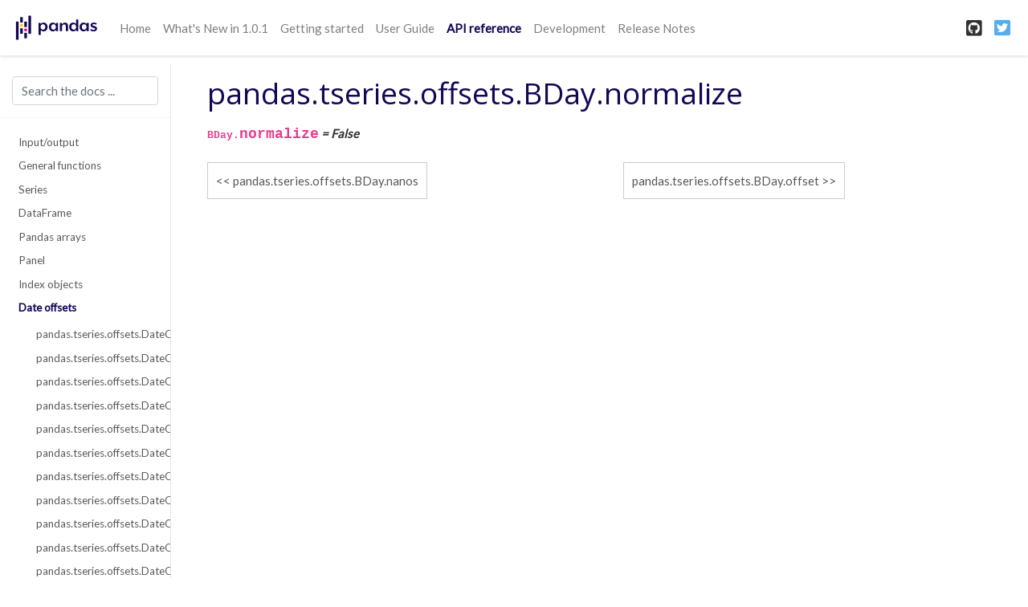

--- FILE ---
content_type: text/html
request_url: https://pandas.pydata.org/pandas-docs/version/1.0.3/reference/api/pandas.tseries.offsets.BDay.normalize.html
body_size: 7433
content:


<!DOCTYPE html>

<html xmlns="http://www.w3.org/1999/xhtml">
  <head>
    <meta charset="utf-8" />
    <title>pandas.tseries.offsets.BDay.normalize &#8212; pandas 1.0.3 documentation</title>
    <link rel="stylesheet" href="https://stackpath.bootstrapcdn.com/bootstrap/4.3.1/css/bootstrap.min.css" integrity="sha384-ggOyR0iXCbMQv3Xipma34MD+dH/1fQ784/j6cY/iJTQUOhcWr7x9JvoRxT2MZw1T" crossorigin="anonymous">
    <link rel="stylesheet" href="https://cdnjs.cloudflare.com/ajax/libs/font-awesome/5.11.2/css/all.min.css" integrity="sha384-KA6wR/X5RY4zFAHpv/CnoG2UW1uogYfdnP67Uv7eULvTveboZJg0qUpmJZb5VqzN" crossorigin="anonymous">
    <link rel="stylesheet" href="../../_static/basic.css" type="text/css" />
    <link rel="stylesheet" href="../../_static/pygments.css" type="text/css" />
    <link rel="stylesheet" type="text/css" href="../../_static/css/getting_started.css" />
    <link rel="stylesheet" type="text/css" href="../../_static/css/pandas.css" />
    <link href="../../_static/css/index.css" rel="stylesheet">
    <script id="documentation_options" data-url_root="../../" src="../../_static/documentation_options.js"></script>
    <script src="../../_static/jquery.js"></script>
    <script src="../../_static/underscore.js"></script>
    <script src="../../_static/doctools.js"></script>
    <script src="../../_static/language_data.js"></script>
    <script async="async" src="https://cdnjs.cloudflare.com/ajax/libs/mathjax/2.7.5/latest.js?config=TeX-AMS-MML_HTMLorMML"></script>
    <script type="text/x-mathjax-config">MathJax.Hub.Config({"tex2jax": {"inlineMath": [["$", "$"], ["\\(", "\\)"]], "processEscapes": true, "ignoreClass": "document", "processClass": "math|output_area"}})</script>
    <script src="https://unpkg.com/@jupyter-widgets/html-manager@^0.18.0/dist/embed-amd.js"></script>
    <link rel="shortcut icon" href="../../_static/favicon.ico"/>
    <link rel="index" title="Index" href="../../genindex.html" />
    <link rel="search" title="Search" href="../../search.html" />
    <link rel="next" title="pandas.tseries.offsets.BDay.offset" href="pandas.tseries.offsets.BDay.offset.html" />
    <link rel="prev" title="pandas.tseries.offsets.BDay.nanos" href="pandas.tseries.offsets.BDay.nanos.html" />

    <meta name="viewport" content="width=device-width, initial-scale=1">
    <meta name="docsearch:language" content="en">

    <script src="https://cdnjs.cloudflare.com/ajax/libs/popper.js/1.14.7/umd/popper.min.js" integrity="sha384-UO2eT0CpHqdSJQ6hJty5KVphtPhzWj9WO1clHTMGa3JDZwrnQq4sF86dIHNDz0W1" crossorigin="anonymous"></script>
    <script src="https://stackpath.bootstrapcdn.com/bootstrap/4.3.1/js/bootstrap.min.js" integrity="sha384-JjSmVgyd0p3pXB1rRibZUAYoIIy6OrQ6VrjIEaFf/nJGzIxFDsf4x0xIM+B07jRM" crossorigin="anonymous"></script>
  </head>
  <body data-spy="scroll" data-target="#bd-toc-nav" data-offset="60">
    
    <nav class="navbar navbar-light navbar-expand-lg bg-light fixed-top bd-navbar" id="navbar-main">

<a class="navbar-brand" href="../../index.html">
  <img src="../../_static/pandas.svg" class="logo" alt="logo">
</a>

<button class="navbar-toggler" type="button" data-toggle="collapse" data-target="#navbar-menu" aria-controls="navbar-menu" aria-expanded="false" aria-label="Toggle navigation">
    <span class="navbar-toggler-icon"></span>
</button>

<div id="navbar-menu" class="collapse navbar-collapse">
  <ul id="navbar-main-elements" class="navbar-nav mr-auto">
    <li class="nav-item">
        <a class="nav-link" href="../../index.html">Home</a>
    </li>
    
    
    <li class="nav-item ">
        <a class="nav-link" href="../../whatsnew/v1.0.1.html">What's New in 1.0.1</a>
    </li>
    
    <li class="nav-item ">
        <a class="nav-link" href="../../getting_started/index.html">Getting started</a>
    </li>
    
    <li class="nav-item ">
        <a class="nav-link" href="../../user_guide/index.html">User Guide</a>
    </li>
    
    <li class="nav-item active">
        <a class="nav-link" href="../index.html">API reference</a>
    </li>
    
    <li class="nav-item ">
        <a class="nav-link" href="../../development/index.html">Development</a>
    </li>
    
    <li class="nav-item ">
        <a class="nav-link" href="../../whatsnew/index.html">Release Notes</a>
    </li>
    
    
  </ul>
  <ul class="navbar-nav ml-auto">
    
      <li class="nav-item">
        <a class="nav-link" href="https://github.com/pandas-dev/pandas" target="_blank" rel="noopener">
          <span><i class="fab fa-github-square"></i></span>
        </a>
      </li>
    
    
      <li class="nav-item">
        <a class="nav-link" href="https://twitter.com/pandas_dev" target="_blank" rel="noopener">
          <span><i class="fab fa-twitter-square"></i></span>
        </a>
      </li>
    
  </ul>
</div>
    </nav>
    

    <div class="container-fluid">
      <div class="row">
          
          <div class="col-12 col-md-3 col-xl-2 bd-sidebar">

<form class="bd-search d-flex align-items-center" action="../../search.html" method="get">
  <input type="search" class="form-control" name="q" id="search-input" placeholder="Search the docs ..." aria-label="Search the docs ..." autocomplete="off" >
</form>

<nav class="bd-links" id="bd-docs-nav" aria-label="Main navigation">

  <div class="bd-toc-item active">
  

  <ul class="nav bd-sidenav">
      
      
      
      
      
      
      
      
        
          
              <li class="">
                  <a href="../io.html">Input/output</a>
              </li>
          
        
          
              <li class="">
                  <a href="../general_functions.html">General functions</a>
              </li>
          
        
          
              <li class="">
                  <a href="../series.html">Series</a>
              </li>
          
        
          
              <li class="">
                  <a href="../frame.html">DataFrame</a>
              </li>
          
        
          
              <li class="">
                  <a href="../arrays.html">Pandas arrays</a>
              </li>
          
        
          
              <li class="">
                  <a href="../panel.html">Panel</a>
              </li>
          
        
          
              <li class="">
                  <a href="../indexing.html">Index objects</a>
              </li>
          
        
          

              <li class="active">
                  <a href="../offset_frequency.html">Date offsets</a>
                  <ul>
                  
                      <li class="">
                          <a href="pandas.tseries.offsets.DateOffset.html">pandas.tseries.offsets.DateOffset</a>
                      </li>
                  
                      <li class="">
                          <a href="pandas.tseries.offsets.DateOffset.freqstr.html">pandas.tseries.offsets.DateOffset.freqstr</a>
                      </li>
                  
                      <li class="">
                          <a href="pandas.tseries.offsets.DateOffset.kwds.html">pandas.tseries.offsets.DateOffset.kwds</a>
                      </li>
                  
                      <li class="">
                          <a href="pandas.tseries.offsets.DateOffset.name.html">pandas.tseries.offsets.DateOffset.name</a>
                      </li>
                  
                      <li class="">
                          <a href="pandas.tseries.offsets.DateOffset.nanos.html">pandas.tseries.offsets.DateOffset.nanos</a>
                      </li>
                  
                      <li class="">
                          <a href="pandas.tseries.offsets.DateOffset.normalize.html">pandas.tseries.offsets.DateOffset.normalize</a>
                      </li>
                  
                      <li class="">
                          <a href="pandas.tseries.offsets.DateOffset.rule_code.html">pandas.tseries.offsets.DateOffset.rule_code</a>
                      </li>
                  
                      <li class="">
                          <a href="pandas.tseries.offsets.DateOffset.apply.html">pandas.tseries.offsets.DateOffset.apply</a>
                      </li>
                  
                      <li class="">
                          <a href="pandas.tseries.offsets.DateOffset.copy.html">pandas.tseries.offsets.DateOffset.copy</a>
                      </li>
                  
                      <li class="">
                          <a href="pandas.tseries.offsets.DateOffset.isAnchored.html">pandas.tseries.offsets.DateOffset.isAnchored</a>
                      </li>
                  
                      <li class="">
                          <a href="pandas.tseries.offsets.DateOffset.onOffset.html">pandas.tseries.offsets.DateOffset.onOffset</a>
                      </li>
                  
                      <li class="">
                          <a href="pandas.tseries.offsets.DateOffset.is_anchored.html">pandas.tseries.offsets.DateOffset.is_anchored</a>
                      </li>
                  
                      <li class="">
                          <a href="pandas.tseries.offsets.DateOffset.is_on_offset.html">pandas.tseries.offsets.DateOffset.is_on_offset</a>
                      </li>
                  
                      <li class="">
                          <a href="pandas.tseries.offsets.BusinessDay.html">pandas.tseries.offsets.BusinessDay</a>
                      </li>
                  
                      <li class="">
                          <a href="pandas.tseries.offsets.BusinessDay.freqstr.html">pandas.tseries.offsets.BusinessDay.freqstr</a>
                      </li>
                  
                      <li class="">
                          <a href="pandas.tseries.offsets.BusinessDay.kwds.html">pandas.tseries.offsets.BusinessDay.kwds</a>
                      </li>
                  
                      <li class="">
                          <a href="pandas.tseries.offsets.BusinessDay.name.html">pandas.tseries.offsets.BusinessDay.name</a>
                      </li>
                  
                      <li class="">
                          <a href="pandas.tseries.offsets.BusinessDay.nanos.html">pandas.tseries.offsets.BusinessDay.nanos</a>
                      </li>
                  
                      <li class="">
                          <a href="pandas.tseries.offsets.BusinessDay.normalize.html">pandas.tseries.offsets.BusinessDay.normalize</a>
                      </li>
                  
                      <li class="">
                          <a href="pandas.tseries.offsets.BusinessDay.rule_code.html">pandas.tseries.offsets.BusinessDay.rule_code</a>
                      </li>
                  
                      <li class="">
                          <a href="pandas.tseries.offsets.BusinessDay.apply.html">pandas.tseries.offsets.BusinessDay.apply</a>
                      </li>
                  
                      <li class="">
                          <a href="pandas.tseries.offsets.BusinessDay.apply_index.html">pandas.tseries.offsets.BusinessDay.apply_index</a>
                      </li>
                  
                      <li class="">
                          <a href="pandas.tseries.offsets.BusinessDay.copy.html">pandas.tseries.offsets.BusinessDay.copy</a>
                      </li>
                  
                      <li class="">
                          <a href="pandas.tseries.offsets.BusinessDay.isAnchored.html">pandas.tseries.offsets.BusinessDay.isAnchored</a>
                      </li>
                  
                      <li class="">
                          <a href="pandas.tseries.offsets.BusinessDay.onOffset.html">pandas.tseries.offsets.BusinessDay.onOffset</a>
                      </li>
                  
                      <li class="">
                          <a href="pandas.tseries.offsets.BusinessDay.is_anchored.html">pandas.tseries.offsets.BusinessDay.is_anchored</a>
                      </li>
                  
                      <li class="">
                          <a href="pandas.tseries.offsets.BusinessDay.is_on_offset.html">pandas.tseries.offsets.BusinessDay.is_on_offset</a>
                      </li>
                  
                      <li class="">
                          <a href="pandas.tseries.offsets.BusinessHour.html">pandas.tseries.offsets.BusinessHour</a>
                      </li>
                  
                      <li class="">
                          <a href="pandas.tseries.offsets.BusinessHour.freqstr.html">pandas.tseries.offsets.BusinessHour.freqstr</a>
                      </li>
                  
                      <li class="">
                          <a href="pandas.tseries.offsets.BusinessHour.kwds.html">pandas.tseries.offsets.BusinessHour.kwds</a>
                      </li>
                  
                      <li class="">
                          <a href="pandas.tseries.offsets.BusinessHour.name.html">pandas.tseries.offsets.BusinessHour.name</a>
                      </li>
                  
                      <li class="">
                          <a href="pandas.tseries.offsets.BusinessHour.nanos.html">pandas.tseries.offsets.BusinessHour.nanos</a>
                      </li>
                  
                      <li class="">
                          <a href="pandas.tseries.offsets.BusinessHour.normalize.html">pandas.tseries.offsets.BusinessHour.normalize</a>
                      </li>
                  
                      <li class="">
                          <a href="pandas.tseries.offsets.BusinessHour.rule_code.html">pandas.tseries.offsets.BusinessHour.rule_code</a>
                      </li>
                  
                      <li class="">
                          <a href="pandas.tseries.offsets.BusinessHour.apply.html">pandas.tseries.offsets.BusinessHour.apply</a>
                      </li>
                  
                      <li class="">
                          <a href="pandas.tseries.offsets.BusinessHour.copy.html">pandas.tseries.offsets.BusinessHour.copy</a>
                      </li>
                  
                      <li class="">
                          <a href="pandas.tseries.offsets.BusinessHour.isAnchored.html">pandas.tseries.offsets.BusinessHour.isAnchored</a>
                      </li>
                  
                      <li class="">
                          <a href="pandas.tseries.offsets.BusinessHour.onOffset.html">pandas.tseries.offsets.BusinessHour.onOffset</a>
                      </li>
                  
                      <li class="">
                          <a href="pandas.tseries.offsets.BusinessHour.is_anchored.html">pandas.tseries.offsets.BusinessHour.is_anchored</a>
                      </li>
                  
                      <li class="">
                          <a href="pandas.tseries.offsets.BusinessHour.is_on_offset.html">pandas.tseries.offsets.BusinessHour.is_on_offset</a>
                      </li>
                  
                      <li class="">
                          <a href="pandas.tseries.offsets.CustomBusinessDay.html">pandas.tseries.offsets.CustomBusinessDay</a>
                      </li>
                  
                      <li class="">
                          <a href="pandas.tseries.offsets.CustomBusinessDay.freqstr.html">pandas.tseries.offsets.CustomBusinessDay.freqstr</a>
                      </li>
                  
                      <li class="">
                          <a href="pandas.tseries.offsets.CustomBusinessDay.kwds.html">pandas.tseries.offsets.CustomBusinessDay.kwds</a>
                      </li>
                  
                      <li class="">
                          <a href="pandas.tseries.offsets.CustomBusinessDay.name.html">pandas.tseries.offsets.CustomBusinessDay.name</a>
                      </li>
                  
                      <li class="">
                          <a href="pandas.tseries.offsets.CustomBusinessDay.nanos.html">pandas.tseries.offsets.CustomBusinessDay.nanos</a>
                      </li>
                  
                      <li class="">
                          <a href="pandas.tseries.offsets.CustomBusinessDay.normalize.html">pandas.tseries.offsets.CustomBusinessDay.normalize</a>
                      </li>
                  
                      <li class="">
                          <a href="pandas.tseries.offsets.CustomBusinessDay.rule_code.html">pandas.tseries.offsets.CustomBusinessDay.rule_code</a>
                      </li>
                  
                      <li class="">
                          <a href="pandas.tseries.offsets.CustomBusinessDay.apply.html">pandas.tseries.offsets.CustomBusinessDay.apply</a>
                      </li>
                  
                      <li class="">
                          <a href="pandas.tseries.offsets.CustomBusinessDay.copy.html">pandas.tseries.offsets.CustomBusinessDay.copy</a>
                      </li>
                  
                      <li class="">
                          <a href="pandas.tseries.offsets.CustomBusinessDay.isAnchored.html">pandas.tseries.offsets.CustomBusinessDay.isAnchored</a>
                      </li>
                  
                      <li class="">
                          <a href="pandas.tseries.offsets.CustomBusinessDay.onOffset.html">pandas.tseries.offsets.CustomBusinessDay.onOffset</a>
                      </li>
                  
                      <li class="">
                          <a href="pandas.tseries.offsets.CustomBusinessDay.is_anchored.html">pandas.tseries.offsets.CustomBusinessDay.is_anchored</a>
                      </li>
                  
                      <li class="">
                          <a href="pandas.tseries.offsets.CustomBusinessDay.is_on_offset.html">pandas.tseries.offsets.CustomBusinessDay.is_on_offset</a>
                      </li>
                  
                      <li class="">
                          <a href="pandas.tseries.offsets.CustomBusinessHour.html">pandas.tseries.offsets.CustomBusinessHour</a>
                      </li>
                  
                      <li class="">
                          <a href="pandas.tseries.offsets.CustomBusinessHour.freqstr.html">pandas.tseries.offsets.CustomBusinessHour.freqstr</a>
                      </li>
                  
                      <li class="">
                          <a href="pandas.tseries.offsets.CustomBusinessHour.kwds.html">pandas.tseries.offsets.CustomBusinessHour.kwds</a>
                      </li>
                  
                      <li class="">
                          <a href="pandas.tseries.offsets.CustomBusinessHour.name.html">pandas.tseries.offsets.CustomBusinessHour.name</a>
                      </li>
                  
                      <li class="">
                          <a href="pandas.tseries.offsets.CustomBusinessHour.nanos.html">pandas.tseries.offsets.CustomBusinessHour.nanos</a>
                      </li>
                  
                      <li class="">
                          <a href="pandas.tseries.offsets.CustomBusinessHour.normalize.html">pandas.tseries.offsets.CustomBusinessHour.normalize</a>
                      </li>
                  
                      <li class="">
                          <a href="pandas.tseries.offsets.CustomBusinessHour.rule_code.html">pandas.tseries.offsets.CustomBusinessHour.rule_code</a>
                      </li>
                  
                      <li class="">
                          <a href="pandas.tseries.offsets.CustomBusinessHour.apply.html">pandas.tseries.offsets.CustomBusinessHour.apply</a>
                      </li>
                  
                      <li class="">
                          <a href="pandas.tseries.offsets.CustomBusinessHour.copy.html">pandas.tseries.offsets.CustomBusinessHour.copy</a>
                      </li>
                  
                      <li class="">
                          <a href="pandas.tseries.offsets.CustomBusinessHour.isAnchored.html">pandas.tseries.offsets.CustomBusinessHour.isAnchored</a>
                      </li>
                  
                      <li class="">
                          <a href="pandas.tseries.offsets.CustomBusinessHour.onOffset.html">pandas.tseries.offsets.CustomBusinessHour.onOffset</a>
                      </li>
                  
                      <li class="">
                          <a href="pandas.tseries.offsets.CustomBusinessHour.is_anchored.html">pandas.tseries.offsets.CustomBusinessHour.is_anchored</a>
                      </li>
                  
                      <li class="">
                          <a href="pandas.tseries.offsets.CustomBusinessHour.is_on_offset.html">pandas.tseries.offsets.CustomBusinessHour.is_on_offset</a>
                      </li>
                  
                      <li class="">
                          <a href="pandas.tseries.offsets.MonthOffset.html">pandas.tseries.offsets.MonthOffset</a>
                      </li>
                  
                      <li class="">
                          <a href="pandas.tseries.offsets.MonthOffset.freqstr.html">pandas.tseries.offsets.MonthOffset.freqstr</a>
                      </li>
                  
                      <li class="">
                          <a href="pandas.tseries.offsets.MonthOffset.kwds.html">pandas.tseries.offsets.MonthOffset.kwds</a>
                      </li>
                  
                      <li class="">
                          <a href="pandas.tseries.offsets.MonthOffset.name.html">pandas.tseries.offsets.MonthOffset.name</a>
                      </li>
                  
                      <li class="">
                          <a href="pandas.tseries.offsets.MonthOffset.nanos.html">pandas.tseries.offsets.MonthOffset.nanos</a>
                      </li>
                  
                      <li class="">
                          <a href="pandas.tseries.offsets.MonthOffset.normalize.html">pandas.tseries.offsets.MonthOffset.normalize</a>
                      </li>
                  
                      <li class="">
                          <a href="pandas.tseries.offsets.MonthOffset.rule_code.html">pandas.tseries.offsets.MonthOffset.rule_code</a>
                      </li>
                  
                      <li class="">
                          <a href="pandas.tseries.offsets.MonthOffset.apply.html">pandas.tseries.offsets.MonthOffset.apply</a>
                      </li>
                  
                      <li class="">
                          <a href="pandas.tseries.offsets.MonthOffset.apply_index.html">pandas.tseries.offsets.MonthOffset.apply_index</a>
                      </li>
                  
                      <li class="">
                          <a href="pandas.tseries.offsets.MonthOffset.copy.html">pandas.tseries.offsets.MonthOffset.copy</a>
                      </li>
                  
                      <li class="">
                          <a href="pandas.tseries.offsets.MonthOffset.isAnchored.html">pandas.tseries.offsets.MonthOffset.isAnchored</a>
                      </li>
                  
                      <li class="">
                          <a href="pandas.tseries.offsets.MonthOffset.onOffset.html">pandas.tseries.offsets.MonthOffset.onOffset</a>
                      </li>
                  
                      <li class="">
                          <a href="pandas.tseries.offsets.MonthOffset.is_anchored.html">pandas.tseries.offsets.MonthOffset.is_anchored</a>
                      </li>
                  
                      <li class="">
                          <a href="pandas.tseries.offsets.MonthOffset.is_on_offset.html">pandas.tseries.offsets.MonthOffset.is_on_offset</a>
                      </li>
                  
                      <li class="">
                          <a href="pandas.tseries.offsets.MonthEnd.html">pandas.tseries.offsets.MonthEnd</a>
                      </li>
                  
                      <li class="">
                          <a href="pandas.tseries.offsets.MonthEnd.freqstr.html">pandas.tseries.offsets.MonthEnd.freqstr</a>
                      </li>
                  
                      <li class="">
                          <a href="pandas.tseries.offsets.MonthEnd.kwds.html">pandas.tseries.offsets.MonthEnd.kwds</a>
                      </li>
                  
                      <li class="">
                          <a href="pandas.tseries.offsets.MonthEnd.name.html">pandas.tseries.offsets.MonthEnd.name</a>
                      </li>
                  
                      <li class="">
                          <a href="pandas.tseries.offsets.MonthEnd.nanos.html">pandas.tseries.offsets.MonthEnd.nanos</a>
                      </li>
                  
                      <li class="">
                          <a href="pandas.tseries.offsets.MonthEnd.normalize.html">pandas.tseries.offsets.MonthEnd.normalize</a>
                      </li>
                  
                      <li class="">
                          <a href="pandas.tseries.offsets.MonthEnd.rule_code.html">pandas.tseries.offsets.MonthEnd.rule_code</a>
                      </li>
                  
                      <li class="">
                          <a href="pandas.tseries.offsets.MonthEnd.apply.html">pandas.tseries.offsets.MonthEnd.apply</a>
                      </li>
                  
                      <li class="">
                          <a href="pandas.tseries.offsets.MonthEnd.apply_index.html">pandas.tseries.offsets.MonthEnd.apply_index</a>
                      </li>
                  
                      <li class="">
                          <a href="pandas.tseries.offsets.MonthEnd.copy.html">pandas.tseries.offsets.MonthEnd.copy</a>
                      </li>
                  
                      <li class="">
                          <a href="pandas.tseries.offsets.MonthEnd.isAnchored.html">pandas.tseries.offsets.MonthEnd.isAnchored</a>
                      </li>
                  
                      <li class="">
                          <a href="pandas.tseries.offsets.MonthEnd.onOffset.html">pandas.tseries.offsets.MonthEnd.onOffset</a>
                      </li>
                  
                      <li class="">
                          <a href="pandas.tseries.offsets.MonthEnd.is_anchored.html">pandas.tseries.offsets.MonthEnd.is_anchored</a>
                      </li>
                  
                      <li class="">
                          <a href="pandas.tseries.offsets.MonthEnd.is_on_offset.html">pandas.tseries.offsets.MonthEnd.is_on_offset</a>
                      </li>
                  
                      <li class="">
                          <a href="pandas.tseries.offsets.MonthBegin.html">pandas.tseries.offsets.MonthBegin</a>
                      </li>
                  
                      <li class="">
                          <a href="pandas.tseries.offsets.MonthBegin.freqstr.html">pandas.tseries.offsets.MonthBegin.freqstr</a>
                      </li>
                  
                      <li class="">
                          <a href="pandas.tseries.offsets.MonthBegin.kwds.html">pandas.tseries.offsets.MonthBegin.kwds</a>
                      </li>
                  
                      <li class="">
                          <a href="pandas.tseries.offsets.MonthBegin.name.html">pandas.tseries.offsets.MonthBegin.name</a>
                      </li>
                  
                      <li class="">
                          <a href="pandas.tseries.offsets.MonthBegin.nanos.html">pandas.tseries.offsets.MonthBegin.nanos</a>
                      </li>
                  
                      <li class="">
                          <a href="pandas.tseries.offsets.MonthBegin.normalize.html">pandas.tseries.offsets.MonthBegin.normalize</a>
                      </li>
                  
                      <li class="">
                          <a href="pandas.tseries.offsets.MonthBegin.rule_code.html">pandas.tseries.offsets.MonthBegin.rule_code</a>
                      </li>
                  
                      <li class="">
                          <a href="pandas.tseries.offsets.MonthBegin.apply.html">pandas.tseries.offsets.MonthBegin.apply</a>
                      </li>
                  
                      <li class="">
                          <a href="pandas.tseries.offsets.MonthBegin.apply_index.html">pandas.tseries.offsets.MonthBegin.apply_index</a>
                      </li>
                  
                      <li class="">
                          <a href="pandas.tseries.offsets.MonthBegin.copy.html">pandas.tseries.offsets.MonthBegin.copy</a>
                      </li>
                  
                      <li class="">
                          <a href="pandas.tseries.offsets.MonthBegin.isAnchored.html">pandas.tseries.offsets.MonthBegin.isAnchored</a>
                      </li>
                  
                      <li class="">
                          <a href="pandas.tseries.offsets.MonthBegin.onOffset.html">pandas.tseries.offsets.MonthBegin.onOffset</a>
                      </li>
                  
                      <li class="">
                          <a href="pandas.tseries.offsets.MonthBegin.is_anchored.html">pandas.tseries.offsets.MonthBegin.is_anchored</a>
                      </li>
                  
                      <li class="">
                          <a href="pandas.tseries.offsets.MonthBegin.is_on_offset.html">pandas.tseries.offsets.MonthBegin.is_on_offset</a>
                      </li>
                  
                      <li class="">
                          <a href="pandas.tseries.offsets.BusinessMonthEnd.html">pandas.tseries.offsets.BusinessMonthEnd</a>
                      </li>
                  
                      <li class="">
                          <a href="pandas.tseries.offsets.BusinessMonthEnd.freqstr.html">pandas.tseries.offsets.BusinessMonthEnd.freqstr</a>
                      </li>
                  
                      <li class="">
                          <a href="pandas.tseries.offsets.BusinessMonthEnd.kwds.html">pandas.tseries.offsets.BusinessMonthEnd.kwds</a>
                      </li>
                  
                      <li class="">
                          <a href="pandas.tseries.offsets.BusinessMonthEnd.name.html">pandas.tseries.offsets.BusinessMonthEnd.name</a>
                      </li>
                  
                      <li class="">
                          <a href="pandas.tseries.offsets.BusinessMonthEnd.nanos.html">pandas.tseries.offsets.BusinessMonthEnd.nanos</a>
                      </li>
                  
                      <li class="">
                          <a href="pandas.tseries.offsets.BusinessMonthEnd.normalize.html">pandas.tseries.offsets.BusinessMonthEnd.normalize</a>
                      </li>
                  
                      <li class="">
                          <a href="pandas.tseries.offsets.BusinessMonthEnd.rule_code.html">pandas.tseries.offsets.BusinessMonthEnd.rule_code</a>
                      </li>
                  
                      <li class="">
                          <a href="pandas.tseries.offsets.BusinessMonthEnd.apply.html">pandas.tseries.offsets.BusinessMonthEnd.apply</a>
                      </li>
                  
                      <li class="">
                          <a href="pandas.tseries.offsets.BusinessMonthEnd.apply_index.html">pandas.tseries.offsets.BusinessMonthEnd.apply_index</a>
                      </li>
                  
                      <li class="">
                          <a href="pandas.tseries.offsets.BusinessMonthEnd.copy.html">pandas.tseries.offsets.BusinessMonthEnd.copy</a>
                      </li>
                  
                      <li class="">
                          <a href="pandas.tseries.offsets.BusinessMonthEnd.isAnchored.html">pandas.tseries.offsets.BusinessMonthEnd.isAnchored</a>
                      </li>
                  
                      <li class="">
                          <a href="pandas.tseries.offsets.BusinessMonthEnd.onOffset.html">pandas.tseries.offsets.BusinessMonthEnd.onOffset</a>
                      </li>
                  
                      <li class="">
                          <a href="pandas.tseries.offsets.BusinessMonthEnd.is_anchored.html">pandas.tseries.offsets.BusinessMonthEnd.is_anchored</a>
                      </li>
                  
                      <li class="">
                          <a href="pandas.tseries.offsets.BusinessMonthEnd.is_on_offset.html">pandas.tseries.offsets.BusinessMonthEnd.is_on_offset</a>
                      </li>
                  
                      <li class="">
                          <a href="pandas.tseries.offsets.BusinessMonthBegin.html">pandas.tseries.offsets.BusinessMonthBegin</a>
                      </li>
                  
                      <li class="">
                          <a href="pandas.tseries.offsets.BusinessMonthBegin.freqstr.html">pandas.tseries.offsets.BusinessMonthBegin.freqstr</a>
                      </li>
                  
                      <li class="">
                          <a href="pandas.tseries.offsets.BusinessMonthBegin.kwds.html">pandas.tseries.offsets.BusinessMonthBegin.kwds</a>
                      </li>
                  
                      <li class="">
                          <a href="pandas.tseries.offsets.BusinessMonthBegin.name.html">pandas.tseries.offsets.BusinessMonthBegin.name</a>
                      </li>
                  
                      <li class="">
                          <a href="pandas.tseries.offsets.BusinessMonthBegin.nanos.html">pandas.tseries.offsets.BusinessMonthBegin.nanos</a>
                      </li>
                  
                      <li class="">
                          <a href="pandas.tseries.offsets.BusinessMonthBegin.normalize.html">pandas.tseries.offsets.BusinessMonthBegin.normalize</a>
                      </li>
                  
                      <li class="">
                          <a href="pandas.tseries.offsets.BusinessMonthBegin.rule_code.html">pandas.tseries.offsets.BusinessMonthBegin.rule_code</a>
                      </li>
                  
                      <li class="">
                          <a href="pandas.tseries.offsets.BusinessMonthBegin.apply.html">pandas.tseries.offsets.BusinessMonthBegin.apply</a>
                      </li>
                  
                      <li class="">
                          <a href="pandas.tseries.offsets.BusinessMonthBegin.apply_index.html">pandas.tseries.offsets.BusinessMonthBegin.apply_index</a>
                      </li>
                  
                      <li class="">
                          <a href="pandas.tseries.offsets.BusinessMonthBegin.copy.html">pandas.tseries.offsets.BusinessMonthBegin.copy</a>
                      </li>
                  
                      <li class="">
                          <a href="pandas.tseries.offsets.BusinessMonthBegin.isAnchored.html">pandas.tseries.offsets.BusinessMonthBegin.isAnchored</a>
                      </li>
                  
                      <li class="">
                          <a href="pandas.tseries.offsets.BusinessMonthBegin.onOffset.html">pandas.tseries.offsets.BusinessMonthBegin.onOffset</a>
                      </li>
                  
                      <li class="">
                          <a href="pandas.tseries.offsets.BusinessMonthBegin.is_anchored.html">pandas.tseries.offsets.BusinessMonthBegin.is_anchored</a>
                      </li>
                  
                      <li class="">
                          <a href="pandas.tseries.offsets.BusinessMonthBegin.is_on_offset.html">pandas.tseries.offsets.BusinessMonthBegin.is_on_offset</a>
                      </li>
                  
                      <li class="">
                          <a href="pandas.tseries.offsets.CustomBusinessMonthEnd.html">pandas.tseries.offsets.CustomBusinessMonthEnd</a>
                      </li>
                  
                      <li class="">
                          <a href="pandas.tseries.offsets.CustomBusinessMonthEnd.freqstr.html">pandas.tseries.offsets.CustomBusinessMonthEnd.freqstr</a>
                      </li>
                  
                      <li class="">
                          <a href="pandas.tseries.offsets.CustomBusinessMonthEnd.kwds.html">pandas.tseries.offsets.CustomBusinessMonthEnd.kwds</a>
                      </li>
                  
                      <li class="">
                          <a href="pandas.tseries.offsets.CustomBusinessMonthEnd.m_offset.html">pandas.tseries.offsets.CustomBusinessMonthEnd.m_offset</a>
                      </li>
                  
                      <li class="">
                          <a href="pandas.tseries.offsets.CustomBusinessMonthEnd.name.html">pandas.tseries.offsets.CustomBusinessMonthEnd.name</a>
                      </li>
                  
                      <li class="">
                          <a href="pandas.tseries.offsets.CustomBusinessMonthEnd.nanos.html">pandas.tseries.offsets.CustomBusinessMonthEnd.nanos</a>
                      </li>
                  
                      <li class="">
                          <a href="pandas.tseries.offsets.CustomBusinessMonthEnd.normalize.html">pandas.tseries.offsets.CustomBusinessMonthEnd.normalize</a>
                      </li>
                  
                      <li class="">
                          <a href="pandas.tseries.offsets.CustomBusinessMonthEnd.rule_code.html">pandas.tseries.offsets.CustomBusinessMonthEnd.rule_code</a>
                      </li>
                  
                      <li class="">
                          <a href="pandas.tseries.offsets.CustomBusinessMonthEnd.apply.html">pandas.tseries.offsets.CustomBusinessMonthEnd.apply</a>
                      </li>
                  
                      <li class="">
                          <a href="pandas.tseries.offsets.CustomBusinessMonthEnd.copy.html">pandas.tseries.offsets.CustomBusinessMonthEnd.copy</a>
                      </li>
                  
                      <li class="">
                          <a href="pandas.tseries.offsets.CustomBusinessMonthEnd.isAnchored.html">pandas.tseries.offsets.CustomBusinessMonthEnd.isAnchored</a>
                      </li>
                  
                      <li class="">
                          <a href="pandas.tseries.offsets.CustomBusinessMonthEnd.onOffset.html">pandas.tseries.offsets.CustomBusinessMonthEnd.onOffset</a>
                      </li>
                  
                      <li class="">
                          <a href="pandas.tseries.offsets.CustomBusinessMonthEnd.is_anchored.html">pandas.tseries.offsets.CustomBusinessMonthEnd.is_anchored</a>
                      </li>
                  
                      <li class="">
                          <a href="pandas.tseries.offsets.CustomBusinessMonthEnd.is_on_offset.html">pandas.tseries.offsets.CustomBusinessMonthEnd.is_on_offset</a>
                      </li>
                  
                      <li class="">
                          <a href="pandas.tseries.offsets.CustomBusinessMonthBegin.html">pandas.tseries.offsets.CustomBusinessMonthBegin</a>
                      </li>
                  
                      <li class="">
                          <a href="pandas.tseries.offsets.CustomBusinessMonthBegin.freqstr.html">pandas.tseries.offsets.CustomBusinessMonthBegin.freqstr</a>
                      </li>
                  
                      <li class="">
                          <a href="pandas.tseries.offsets.CustomBusinessMonthBegin.kwds.html">pandas.tseries.offsets.CustomBusinessMonthBegin.kwds</a>
                      </li>
                  
                      <li class="">
                          <a href="pandas.tseries.offsets.CustomBusinessMonthBegin.m_offset.html">pandas.tseries.offsets.CustomBusinessMonthBegin.m_offset</a>
                      </li>
                  
                      <li class="">
                          <a href="pandas.tseries.offsets.CustomBusinessMonthBegin.name.html">pandas.tseries.offsets.CustomBusinessMonthBegin.name</a>
                      </li>
                  
                      <li class="">
                          <a href="pandas.tseries.offsets.CustomBusinessMonthBegin.nanos.html">pandas.tseries.offsets.CustomBusinessMonthBegin.nanos</a>
                      </li>
                  
                      <li class="">
                          <a href="pandas.tseries.offsets.CustomBusinessMonthBegin.normalize.html">pandas.tseries.offsets.CustomBusinessMonthBegin.normalize</a>
                      </li>
                  
                      <li class="">
                          <a href="pandas.tseries.offsets.CustomBusinessMonthBegin.rule_code.html">pandas.tseries.offsets.CustomBusinessMonthBegin.rule_code</a>
                      </li>
                  
                      <li class="">
                          <a href="pandas.tseries.offsets.CustomBusinessMonthBegin.apply.html">pandas.tseries.offsets.CustomBusinessMonthBegin.apply</a>
                      </li>
                  
                      <li class="">
                          <a href="pandas.tseries.offsets.CustomBusinessMonthBegin.copy.html">pandas.tseries.offsets.CustomBusinessMonthBegin.copy</a>
                      </li>
                  
                      <li class="">
                          <a href="pandas.tseries.offsets.CustomBusinessMonthBegin.isAnchored.html">pandas.tseries.offsets.CustomBusinessMonthBegin.isAnchored</a>
                      </li>
                  
                      <li class="">
                          <a href="pandas.tseries.offsets.CustomBusinessMonthBegin.onOffset.html">pandas.tseries.offsets.CustomBusinessMonthBegin.onOffset</a>
                      </li>
                  
                      <li class="">
                          <a href="pandas.tseries.offsets.CustomBusinessMonthBegin.is_anchored.html">pandas.tseries.offsets.CustomBusinessMonthBegin.is_anchored</a>
                      </li>
                  
                      <li class="">
                          <a href="pandas.tseries.offsets.CustomBusinessMonthBegin.is_on_offset.html">pandas.tseries.offsets.CustomBusinessMonthBegin.is_on_offset</a>
                      </li>
                  
                      <li class="">
                          <a href="pandas.tseries.offsets.SemiMonthOffset.html">pandas.tseries.offsets.SemiMonthOffset</a>
                      </li>
                  
                      <li class="">
                          <a href="pandas.tseries.offsets.SemiMonthOffset.freqstr.html">pandas.tseries.offsets.SemiMonthOffset.freqstr</a>
                      </li>
                  
                      <li class="">
                          <a href="pandas.tseries.offsets.SemiMonthOffset.kwds.html">pandas.tseries.offsets.SemiMonthOffset.kwds</a>
                      </li>
                  
                      <li class="">
                          <a href="pandas.tseries.offsets.SemiMonthOffset.name.html">pandas.tseries.offsets.SemiMonthOffset.name</a>
                      </li>
                  
                      <li class="">
                          <a href="pandas.tseries.offsets.SemiMonthOffset.nanos.html">pandas.tseries.offsets.SemiMonthOffset.nanos</a>
                      </li>
                  
                      <li class="">
                          <a href="pandas.tseries.offsets.SemiMonthOffset.normalize.html">pandas.tseries.offsets.SemiMonthOffset.normalize</a>
                      </li>
                  
                      <li class="">
                          <a href="pandas.tseries.offsets.SemiMonthOffset.rule_code.html">pandas.tseries.offsets.SemiMonthOffset.rule_code</a>
                      </li>
                  
                      <li class="">
                          <a href="pandas.tseries.offsets.SemiMonthOffset.apply.html">pandas.tseries.offsets.SemiMonthOffset.apply</a>
                      </li>
                  
                      <li class="">
                          <a href="pandas.tseries.offsets.SemiMonthOffset.apply_index.html">pandas.tseries.offsets.SemiMonthOffset.apply_index</a>
                      </li>
                  
                      <li class="">
                          <a href="pandas.tseries.offsets.SemiMonthOffset.copy.html">pandas.tseries.offsets.SemiMonthOffset.copy</a>
                      </li>
                  
                      <li class="">
                          <a href="pandas.tseries.offsets.SemiMonthOffset.isAnchored.html">pandas.tseries.offsets.SemiMonthOffset.isAnchored</a>
                      </li>
                  
                      <li class="">
                          <a href="pandas.tseries.offsets.SemiMonthOffset.onOffset.html">pandas.tseries.offsets.SemiMonthOffset.onOffset</a>
                      </li>
                  
                      <li class="">
                          <a href="pandas.tseries.offsets.SemiMonthOffset.is_anchored.html">pandas.tseries.offsets.SemiMonthOffset.is_anchored</a>
                      </li>
                  
                      <li class="">
                          <a href="pandas.tseries.offsets.SemiMonthOffset.is_on_offset.html">pandas.tseries.offsets.SemiMonthOffset.is_on_offset</a>
                      </li>
                  
                      <li class="">
                          <a href="pandas.tseries.offsets.SemiMonthEnd.html">pandas.tseries.offsets.SemiMonthEnd</a>
                      </li>
                  
                      <li class="">
                          <a href="pandas.tseries.offsets.SemiMonthEnd.freqstr.html">pandas.tseries.offsets.SemiMonthEnd.freqstr</a>
                      </li>
                  
                      <li class="">
                          <a href="pandas.tseries.offsets.SemiMonthEnd.kwds.html">pandas.tseries.offsets.SemiMonthEnd.kwds</a>
                      </li>
                  
                      <li class="">
                          <a href="pandas.tseries.offsets.SemiMonthEnd.name.html">pandas.tseries.offsets.SemiMonthEnd.name</a>
                      </li>
                  
                      <li class="">
                          <a href="pandas.tseries.offsets.SemiMonthEnd.nanos.html">pandas.tseries.offsets.SemiMonthEnd.nanos</a>
                      </li>
                  
                      <li class="">
                          <a href="pandas.tseries.offsets.SemiMonthEnd.normalize.html">pandas.tseries.offsets.SemiMonthEnd.normalize</a>
                      </li>
                  
                      <li class="">
                          <a href="pandas.tseries.offsets.SemiMonthEnd.rule_code.html">pandas.tseries.offsets.SemiMonthEnd.rule_code</a>
                      </li>
                  
                      <li class="">
                          <a href="pandas.tseries.offsets.SemiMonthEnd.apply.html">pandas.tseries.offsets.SemiMonthEnd.apply</a>
                      </li>
                  
                      <li class="">
                          <a href="pandas.tseries.offsets.SemiMonthEnd.apply_index.html">pandas.tseries.offsets.SemiMonthEnd.apply_index</a>
                      </li>
                  
                      <li class="">
                          <a href="pandas.tseries.offsets.SemiMonthEnd.copy.html">pandas.tseries.offsets.SemiMonthEnd.copy</a>
                      </li>
                  
                      <li class="">
                          <a href="pandas.tseries.offsets.SemiMonthEnd.isAnchored.html">pandas.tseries.offsets.SemiMonthEnd.isAnchored</a>
                      </li>
                  
                      <li class="">
                          <a href="pandas.tseries.offsets.SemiMonthEnd.onOffset.html">pandas.tseries.offsets.SemiMonthEnd.onOffset</a>
                      </li>
                  
                      <li class="">
                          <a href="pandas.tseries.offsets.SemiMonthEnd.is_anchored.html">pandas.tseries.offsets.SemiMonthEnd.is_anchored</a>
                      </li>
                  
                      <li class="">
                          <a href="pandas.tseries.offsets.SemiMonthEnd.is_on_offset.html">pandas.tseries.offsets.SemiMonthEnd.is_on_offset</a>
                      </li>
                  
                      <li class="">
                          <a href="pandas.tseries.offsets.SemiMonthBegin.html">pandas.tseries.offsets.SemiMonthBegin</a>
                      </li>
                  
                      <li class="">
                          <a href="pandas.tseries.offsets.SemiMonthBegin.freqstr.html">pandas.tseries.offsets.SemiMonthBegin.freqstr</a>
                      </li>
                  
                      <li class="">
                          <a href="pandas.tseries.offsets.SemiMonthBegin.kwds.html">pandas.tseries.offsets.SemiMonthBegin.kwds</a>
                      </li>
                  
                      <li class="">
                          <a href="pandas.tseries.offsets.SemiMonthBegin.name.html">pandas.tseries.offsets.SemiMonthBegin.name</a>
                      </li>
                  
                      <li class="">
                          <a href="pandas.tseries.offsets.SemiMonthBegin.nanos.html">pandas.tseries.offsets.SemiMonthBegin.nanos</a>
                      </li>
                  
                      <li class="">
                          <a href="pandas.tseries.offsets.SemiMonthBegin.normalize.html">pandas.tseries.offsets.SemiMonthBegin.normalize</a>
                      </li>
                  
                      <li class="">
                          <a href="pandas.tseries.offsets.SemiMonthBegin.rule_code.html">pandas.tseries.offsets.SemiMonthBegin.rule_code</a>
                      </li>
                  
                      <li class="">
                          <a href="pandas.tseries.offsets.SemiMonthBegin.apply.html">pandas.tseries.offsets.SemiMonthBegin.apply</a>
                      </li>
                  
                      <li class="">
                          <a href="pandas.tseries.offsets.SemiMonthBegin.apply_index.html">pandas.tseries.offsets.SemiMonthBegin.apply_index</a>
                      </li>
                  
                      <li class="">
                          <a href="pandas.tseries.offsets.SemiMonthBegin.copy.html">pandas.tseries.offsets.SemiMonthBegin.copy</a>
                      </li>
                  
                      <li class="">
                          <a href="pandas.tseries.offsets.SemiMonthBegin.isAnchored.html">pandas.tseries.offsets.SemiMonthBegin.isAnchored</a>
                      </li>
                  
                      <li class="">
                          <a href="pandas.tseries.offsets.SemiMonthBegin.onOffset.html">pandas.tseries.offsets.SemiMonthBegin.onOffset</a>
                      </li>
                  
                      <li class="">
                          <a href="pandas.tseries.offsets.SemiMonthBegin.is_anchored.html">pandas.tseries.offsets.SemiMonthBegin.is_anchored</a>
                      </li>
                  
                      <li class="">
                          <a href="pandas.tseries.offsets.SemiMonthBegin.is_on_offset.html">pandas.tseries.offsets.SemiMonthBegin.is_on_offset</a>
                      </li>
                  
                      <li class="">
                          <a href="pandas.tseries.offsets.Week.html">pandas.tseries.offsets.Week</a>
                      </li>
                  
                      <li class="">
                          <a href="pandas.tseries.offsets.Week.freqstr.html">pandas.tseries.offsets.Week.freqstr</a>
                      </li>
                  
                      <li class="">
                          <a href="pandas.tseries.offsets.Week.kwds.html">pandas.tseries.offsets.Week.kwds</a>
                      </li>
                  
                      <li class="">
                          <a href="pandas.tseries.offsets.Week.name.html">pandas.tseries.offsets.Week.name</a>
                      </li>
                  
                      <li class="">
                          <a href="pandas.tseries.offsets.Week.nanos.html">pandas.tseries.offsets.Week.nanos</a>
                      </li>
                  
                      <li class="">
                          <a href="pandas.tseries.offsets.Week.normalize.html">pandas.tseries.offsets.Week.normalize</a>
                      </li>
                  
                      <li class="">
                          <a href="pandas.tseries.offsets.Week.rule_code.html">pandas.tseries.offsets.Week.rule_code</a>
                      </li>
                  
                      <li class="">
                          <a href="pandas.tseries.offsets.Week.apply.html">pandas.tseries.offsets.Week.apply</a>
                      </li>
                  
                      <li class="">
                          <a href="pandas.tseries.offsets.Week.apply_index.html">pandas.tseries.offsets.Week.apply_index</a>
                      </li>
                  
                      <li class="">
                          <a href="pandas.tseries.offsets.Week.copy.html">pandas.tseries.offsets.Week.copy</a>
                      </li>
                  
                      <li class="">
                          <a href="pandas.tseries.offsets.Week.isAnchored.html">pandas.tseries.offsets.Week.isAnchored</a>
                      </li>
                  
                      <li class="">
                          <a href="pandas.tseries.offsets.Week.onOffset.html">pandas.tseries.offsets.Week.onOffset</a>
                      </li>
                  
                      <li class="">
                          <a href="pandas.tseries.offsets.Week.is_anchored.html">pandas.tseries.offsets.Week.is_anchored</a>
                      </li>
                  
                      <li class="">
                          <a href="pandas.tseries.offsets.Week.is_on_offset.html">pandas.tseries.offsets.Week.is_on_offset</a>
                      </li>
                  
                      <li class="">
                          <a href="pandas.tseries.offsets.WeekOfMonth.html">pandas.tseries.offsets.WeekOfMonth</a>
                      </li>
                  
                      <li class="">
                          <a href="pandas.tseries.offsets.WeekOfMonth.freqstr.html">pandas.tseries.offsets.WeekOfMonth.freqstr</a>
                      </li>
                  
                      <li class="">
                          <a href="pandas.tseries.offsets.WeekOfMonth.kwds.html">pandas.tseries.offsets.WeekOfMonth.kwds</a>
                      </li>
                  
                      <li class="">
                          <a href="pandas.tseries.offsets.WeekOfMonth.name.html">pandas.tseries.offsets.WeekOfMonth.name</a>
                      </li>
                  
                      <li class="">
                          <a href="pandas.tseries.offsets.WeekOfMonth.nanos.html">pandas.tseries.offsets.WeekOfMonth.nanos</a>
                      </li>
                  
                      <li class="">
                          <a href="pandas.tseries.offsets.WeekOfMonth.normalize.html">pandas.tseries.offsets.WeekOfMonth.normalize</a>
                      </li>
                  
                      <li class="">
                          <a href="pandas.tseries.offsets.WeekOfMonth.rule_code.html">pandas.tseries.offsets.WeekOfMonth.rule_code</a>
                      </li>
                  
                      <li class="">
                          <a href="pandas.tseries.offsets.WeekOfMonth.apply.html">pandas.tseries.offsets.WeekOfMonth.apply</a>
                      </li>
                  
                      <li class="">
                          <a href="pandas.tseries.offsets.WeekOfMonth.copy.html">pandas.tseries.offsets.WeekOfMonth.copy</a>
                      </li>
                  
                      <li class="">
                          <a href="pandas.tseries.offsets.WeekOfMonth.isAnchored.html">pandas.tseries.offsets.WeekOfMonth.isAnchored</a>
                      </li>
                  
                      <li class="">
                          <a href="pandas.tseries.offsets.WeekOfMonth.onOffset.html">pandas.tseries.offsets.WeekOfMonth.onOffset</a>
                      </li>
                  
                      <li class="">
                          <a href="pandas.tseries.offsets.WeekOfMonth.is_anchored.html">pandas.tseries.offsets.WeekOfMonth.is_anchored</a>
                      </li>
                  
                      <li class="">
                          <a href="pandas.tseries.offsets.WeekOfMonth.is_on_offset.html">pandas.tseries.offsets.WeekOfMonth.is_on_offset</a>
                      </li>
                  
                      <li class="">
                          <a href="pandas.tseries.offsets.LastWeekOfMonth.html">pandas.tseries.offsets.LastWeekOfMonth</a>
                      </li>
                  
                      <li class="">
                          <a href="pandas.tseries.offsets.LastWeekOfMonth.freqstr.html">pandas.tseries.offsets.LastWeekOfMonth.freqstr</a>
                      </li>
                  
                      <li class="">
                          <a href="pandas.tseries.offsets.LastWeekOfMonth.kwds.html">pandas.tseries.offsets.LastWeekOfMonth.kwds</a>
                      </li>
                  
                      <li class="">
                          <a href="pandas.tseries.offsets.LastWeekOfMonth.name.html">pandas.tseries.offsets.LastWeekOfMonth.name</a>
                      </li>
                  
                      <li class="">
                          <a href="pandas.tseries.offsets.LastWeekOfMonth.nanos.html">pandas.tseries.offsets.LastWeekOfMonth.nanos</a>
                      </li>
                  
                      <li class="">
                          <a href="pandas.tseries.offsets.LastWeekOfMonth.normalize.html">pandas.tseries.offsets.LastWeekOfMonth.normalize</a>
                      </li>
                  
                      <li class="">
                          <a href="pandas.tseries.offsets.LastWeekOfMonth.rule_code.html">pandas.tseries.offsets.LastWeekOfMonth.rule_code</a>
                      </li>
                  
                      <li class="">
                          <a href="pandas.tseries.offsets.LastWeekOfMonth.apply.html">pandas.tseries.offsets.LastWeekOfMonth.apply</a>
                      </li>
                  
                      <li class="">
                          <a href="pandas.tseries.offsets.LastWeekOfMonth.copy.html">pandas.tseries.offsets.LastWeekOfMonth.copy</a>
                      </li>
                  
                      <li class="">
                          <a href="pandas.tseries.offsets.LastWeekOfMonth.isAnchored.html">pandas.tseries.offsets.LastWeekOfMonth.isAnchored</a>
                      </li>
                  
                      <li class="">
                          <a href="pandas.tseries.offsets.LastWeekOfMonth.onOffset.html">pandas.tseries.offsets.LastWeekOfMonth.onOffset</a>
                      </li>
                  
                      <li class="">
                          <a href="pandas.tseries.offsets.LastWeekOfMonth.is_anchored.html">pandas.tseries.offsets.LastWeekOfMonth.is_anchored</a>
                      </li>
                  
                      <li class="">
                          <a href="pandas.tseries.offsets.LastWeekOfMonth.is_on_offset.html">pandas.tseries.offsets.LastWeekOfMonth.is_on_offset</a>
                      </li>
                  
                      <li class="">
                          <a href="pandas.tseries.offsets.QuarterOffset.html">pandas.tseries.offsets.QuarterOffset</a>
                      </li>
                  
                      <li class="">
                          <a href="pandas.tseries.offsets.QuarterOffset.freqstr.html">pandas.tseries.offsets.QuarterOffset.freqstr</a>
                      </li>
                  
                      <li class="">
                          <a href="pandas.tseries.offsets.QuarterOffset.kwds.html">pandas.tseries.offsets.QuarterOffset.kwds</a>
                      </li>
                  
                      <li class="">
                          <a href="pandas.tseries.offsets.QuarterOffset.name.html">pandas.tseries.offsets.QuarterOffset.name</a>
                      </li>
                  
                      <li class="">
                          <a href="pandas.tseries.offsets.QuarterOffset.nanos.html">pandas.tseries.offsets.QuarterOffset.nanos</a>
                      </li>
                  
                      <li class="">
                          <a href="pandas.tseries.offsets.QuarterOffset.normalize.html">pandas.tseries.offsets.QuarterOffset.normalize</a>
                      </li>
                  
                      <li class="">
                          <a href="pandas.tseries.offsets.QuarterOffset.rule_code.html">pandas.tseries.offsets.QuarterOffset.rule_code</a>
                      </li>
                  
                      <li class="">
                          <a href="pandas.tseries.offsets.QuarterOffset.apply.html">pandas.tseries.offsets.QuarterOffset.apply</a>
                      </li>
                  
                      <li class="">
                          <a href="pandas.tseries.offsets.QuarterOffset.apply_index.html">pandas.tseries.offsets.QuarterOffset.apply_index</a>
                      </li>
                  
                      <li class="">
                          <a href="pandas.tseries.offsets.QuarterOffset.copy.html">pandas.tseries.offsets.QuarterOffset.copy</a>
                      </li>
                  
                      <li class="">
                          <a href="pandas.tseries.offsets.QuarterOffset.isAnchored.html">pandas.tseries.offsets.QuarterOffset.isAnchored</a>
                      </li>
                  
                      <li class="">
                          <a href="pandas.tseries.offsets.QuarterOffset.onOffset.html">pandas.tseries.offsets.QuarterOffset.onOffset</a>
                      </li>
                  
                      <li class="">
                          <a href="pandas.tseries.offsets.QuarterOffset.is_anchored.html">pandas.tseries.offsets.QuarterOffset.is_anchored</a>
                      </li>
                  
                      <li class="">
                          <a href="pandas.tseries.offsets.QuarterOffset.is_on_offset.html">pandas.tseries.offsets.QuarterOffset.is_on_offset</a>
                      </li>
                  
                      <li class="">
                          <a href="pandas.tseries.offsets.BQuarterEnd.html">pandas.tseries.offsets.BQuarterEnd</a>
                      </li>
                  
                      <li class="">
                          <a href="pandas.tseries.offsets.BQuarterEnd.freqstr.html">pandas.tseries.offsets.BQuarterEnd.freqstr</a>
                      </li>
                  
                      <li class="">
                          <a href="pandas.tseries.offsets.BQuarterEnd.kwds.html">pandas.tseries.offsets.BQuarterEnd.kwds</a>
                      </li>
                  
                      <li class="">
                          <a href="pandas.tseries.offsets.BQuarterEnd.name.html">pandas.tseries.offsets.BQuarterEnd.name</a>
                      </li>
                  
                      <li class="">
                          <a href="pandas.tseries.offsets.BQuarterEnd.nanos.html">pandas.tseries.offsets.BQuarterEnd.nanos</a>
                      </li>
                  
                      <li class="">
                          <a href="pandas.tseries.offsets.BQuarterEnd.normalize.html">pandas.tseries.offsets.BQuarterEnd.normalize</a>
                      </li>
                  
                      <li class="">
                          <a href="pandas.tseries.offsets.BQuarterEnd.rule_code.html">pandas.tseries.offsets.BQuarterEnd.rule_code</a>
                      </li>
                  
                      <li class="">
                          <a href="pandas.tseries.offsets.BQuarterEnd.apply.html">pandas.tseries.offsets.BQuarterEnd.apply</a>
                      </li>
                  
                      <li class="">
                          <a href="pandas.tseries.offsets.BQuarterEnd.apply_index.html">pandas.tseries.offsets.BQuarterEnd.apply_index</a>
                      </li>
                  
                      <li class="">
                          <a href="pandas.tseries.offsets.BQuarterEnd.copy.html">pandas.tseries.offsets.BQuarterEnd.copy</a>
                      </li>
                  
                      <li class="">
                          <a href="pandas.tseries.offsets.BQuarterEnd.isAnchored.html">pandas.tseries.offsets.BQuarterEnd.isAnchored</a>
                      </li>
                  
                      <li class="">
                          <a href="pandas.tseries.offsets.BQuarterEnd.onOffset.html">pandas.tseries.offsets.BQuarterEnd.onOffset</a>
                      </li>
                  
                      <li class="">
                          <a href="pandas.tseries.offsets.BQuarterEnd.is_anchored.html">pandas.tseries.offsets.BQuarterEnd.is_anchored</a>
                      </li>
                  
                      <li class="">
                          <a href="pandas.tseries.offsets.BQuarterEnd.is_on_offset.html">pandas.tseries.offsets.BQuarterEnd.is_on_offset</a>
                      </li>
                  
                      <li class="">
                          <a href="pandas.tseries.offsets.BQuarterBegin.html">pandas.tseries.offsets.BQuarterBegin</a>
                      </li>
                  
                      <li class="">
                          <a href="pandas.tseries.offsets.BQuarterBegin.freqstr.html">pandas.tseries.offsets.BQuarterBegin.freqstr</a>
                      </li>
                  
                      <li class="">
                          <a href="pandas.tseries.offsets.BQuarterBegin.kwds.html">pandas.tseries.offsets.BQuarterBegin.kwds</a>
                      </li>
                  
                      <li class="">
                          <a href="pandas.tseries.offsets.BQuarterBegin.name.html">pandas.tseries.offsets.BQuarterBegin.name</a>
                      </li>
                  
                      <li class="">
                          <a href="pandas.tseries.offsets.BQuarterBegin.nanos.html">pandas.tseries.offsets.BQuarterBegin.nanos</a>
                      </li>
                  
                      <li class="">
                          <a href="pandas.tseries.offsets.BQuarterBegin.normalize.html">pandas.tseries.offsets.BQuarterBegin.normalize</a>
                      </li>
                  
                      <li class="">
                          <a href="pandas.tseries.offsets.BQuarterBegin.rule_code.html">pandas.tseries.offsets.BQuarterBegin.rule_code</a>
                      </li>
                  
                      <li class="">
                          <a href="pandas.tseries.offsets.BQuarterBegin.apply.html">pandas.tseries.offsets.BQuarterBegin.apply</a>
                      </li>
                  
                      <li class="">
                          <a href="pandas.tseries.offsets.BQuarterBegin.apply_index.html">pandas.tseries.offsets.BQuarterBegin.apply_index</a>
                      </li>
                  
                      <li class="">
                          <a href="pandas.tseries.offsets.BQuarterBegin.copy.html">pandas.tseries.offsets.BQuarterBegin.copy</a>
                      </li>
                  
                      <li class="">
                          <a href="pandas.tseries.offsets.BQuarterBegin.isAnchored.html">pandas.tseries.offsets.BQuarterBegin.isAnchored</a>
                      </li>
                  
                      <li class="">
                          <a href="pandas.tseries.offsets.BQuarterBegin.onOffset.html">pandas.tseries.offsets.BQuarterBegin.onOffset</a>
                      </li>
                  
                      <li class="">
                          <a href="pandas.tseries.offsets.BQuarterBegin.is_anchored.html">pandas.tseries.offsets.BQuarterBegin.is_anchored</a>
                      </li>
                  
                      <li class="">
                          <a href="pandas.tseries.offsets.BQuarterBegin.is_on_offset.html">pandas.tseries.offsets.BQuarterBegin.is_on_offset</a>
                      </li>
                  
                      <li class="">
                          <a href="pandas.tseries.offsets.QuarterEnd.html">pandas.tseries.offsets.QuarterEnd</a>
                      </li>
                  
                      <li class="">
                          <a href="pandas.tseries.offsets.QuarterEnd.freqstr.html">pandas.tseries.offsets.QuarterEnd.freqstr</a>
                      </li>
                  
                      <li class="">
                          <a href="pandas.tseries.offsets.QuarterEnd.kwds.html">pandas.tseries.offsets.QuarterEnd.kwds</a>
                      </li>
                  
                      <li class="">
                          <a href="pandas.tseries.offsets.QuarterEnd.name.html">pandas.tseries.offsets.QuarterEnd.name</a>
                      </li>
                  
                      <li class="">
                          <a href="pandas.tseries.offsets.QuarterEnd.nanos.html">pandas.tseries.offsets.QuarterEnd.nanos</a>
                      </li>
                  
                      <li class="">
                          <a href="pandas.tseries.offsets.QuarterEnd.normalize.html">pandas.tseries.offsets.QuarterEnd.normalize</a>
                      </li>
                  
                      <li class="">
                          <a href="pandas.tseries.offsets.QuarterEnd.rule_code.html">pandas.tseries.offsets.QuarterEnd.rule_code</a>
                      </li>
                  
                      <li class="">
                          <a href="pandas.tseries.offsets.QuarterEnd.apply.html">pandas.tseries.offsets.QuarterEnd.apply</a>
                      </li>
                  
                      <li class="">
                          <a href="pandas.tseries.offsets.QuarterEnd.apply_index.html">pandas.tseries.offsets.QuarterEnd.apply_index</a>
                      </li>
                  
                      <li class="">
                          <a href="pandas.tseries.offsets.QuarterEnd.copy.html">pandas.tseries.offsets.QuarterEnd.copy</a>
                      </li>
                  
                      <li class="">
                          <a href="pandas.tseries.offsets.QuarterEnd.isAnchored.html">pandas.tseries.offsets.QuarterEnd.isAnchored</a>
                      </li>
                  
                      <li class="">
                          <a href="pandas.tseries.offsets.QuarterEnd.onOffset.html">pandas.tseries.offsets.QuarterEnd.onOffset</a>
                      </li>
                  
                      <li class="">
                          <a href="pandas.tseries.offsets.QuarterEnd.is_anchored.html">pandas.tseries.offsets.QuarterEnd.is_anchored</a>
                      </li>
                  
                      <li class="">
                          <a href="pandas.tseries.offsets.QuarterEnd.is_on_offset.html">pandas.tseries.offsets.QuarterEnd.is_on_offset</a>
                      </li>
                  
                      <li class="">
                          <a href="pandas.tseries.offsets.QuarterBegin.html">pandas.tseries.offsets.QuarterBegin</a>
                      </li>
                  
                      <li class="">
                          <a href="pandas.tseries.offsets.QuarterBegin.freqstr.html">pandas.tseries.offsets.QuarterBegin.freqstr</a>
                      </li>
                  
                      <li class="">
                          <a href="pandas.tseries.offsets.QuarterBegin.kwds.html">pandas.tseries.offsets.QuarterBegin.kwds</a>
                      </li>
                  
                      <li class="">
                          <a href="pandas.tseries.offsets.QuarterBegin.name.html">pandas.tseries.offsets.QuarterBegin.name</a>
                      </li>
                  
                      <li class="">
                          <a href="pandas.tseries.offsets.QuarterBegin.nanos.html">pandas.tseries.offsets.QuarterBegin.nanos</a>
                      </li>
                  
                      <li class="">
                          <a href="pandas.tseries.offsets.QuarterBegin.normalize.html">pandas.tseries.offsets.QuarterBegin.normalize</a>
                      </li>
                  
                      <li class="">
                          <a href="pandas.tseries.offsets.QuarterBegin.rule_code.html">pandas.tseries.offsets.QuarterBegin.rule_code</a>
                      </li>
                  
                      <li class="">
                          <a href="pandas.tseries.offsets.QuarterBegin.apply.html">pandas.tseries.offsets.QuarterBegin.apply</a>
                      </li>
                  
                      <li class="">
                          <a href="pandas.tseries.offsets.QuarterBegin.apply_index.html">pandas.tseries.offsets.QuarterBegin.apply_index</a>
                      </li>
                  
                      <li class="">
                          <a href="pandas.tseries.offsets.QuarterBegin.copy.html">pandas.tseries.offsets.QuarterBegin.copy</a>
                      </li>
                  
                      <li class="">
                          <a href="pandas.tseries.offsets.QuarterBegin.isAnchored.html">pandas.tseries.offsets.QuarterBegin.isAnchored</a>
                      </li>
                  
                      <li class="">
                          <a href="pandas.tseries.offsets.QuarterBegin.onOffset.html">pandas.tseries.offsets.QuarterBegin.onOffset</a>
                      </li>
                  
                      <li class="">
                          <a href="pandas.tseries.offsets.QuarterBegin.is_anchored.html">pandas.tseries.offsets.QuarterBegin.is_anchored</a>
                      </li>
                  
                      <li class="">
                          <a href="pandas.tseries.offsets.QuarterBegin.is_on_offset.html">pandas.tseries.offsets.QuarterBegin.is_on_offset</a>
                      </li>
                  
                      <li class="">
                          <a href="pandas.tseries.offsets.YearOffset.html">pandas.tseries.offsets.YearOffset</a>
                      </li>
                  
                      <li class="">
                          <a href="pandas.tseries.offsets.YearOffset.freqstr.html">pandas.tseries.offsets.YearOffset.freqstr</a>
                      </li>
                  
                      <li class="">
                          <a href="pandas.tseries.offsets.YearOffset.kwds.html">pandas.tseries.offsets.YearOffset.kwds</a>
                      </li>
                  
                      <li class="">
                          <a href="pandas.tseries.offsets.YearOffset.name.html">pandas.tseries.offsets.YearOffset.name</a>
                      </li>
                  
                      <li class="">
                          <a href="pandas.tseries.offsets.YearOffset.nanos.html">pandas.tseries.offsets.YearOffset.nanos</a>
                      </li>
                  
                      <li class="">
                          <a href="pandas.tseries.offsets.YearOffset.normalize.html">pandas.tseries.offsets.YearOffset.normalize</a>
                      </li>
                  
                      <li class="">
                          <a href="pandas.tseries.offsets.YearOffset.rule_code.html">pandas.tseries.offsets.YearOffset.rule_code</a>
                      </li>
                  
                      <li class="">
                          <a href="pandas.tseries.offsets.YearOffset.apply.html">pandas.tseries.offsets.YearOffset.apply</a>
                      </li>
                  
                      <li class="">
                          <a href="pandas.tseries.offsets.YearOffset.apply_index.html">pandas.tseries.offsets.YearOffset.apply_index</a>
                      </li>
                  
                      <li class="">
                          <a href="pandas.tseries.offsets.YearOffset.copy.html">pandas.tseries.offsets.YearOffset.copy</a>
                      </li>
                  
                      <li class="">
                          <a href="pandas.tseries.offsets.YearOffset.isAnchored.html">pandas.tseries.offsets.YearOffset.isAnchored</a>
                      </li>
                  
                      <li class="">
                          <a href="pandas.tseries.offsets.YearOffset.onOffset.html">pandas.tseries.offsets.YearOffset.onOffset</a>
                      </li>
                  
                      <li class="">
                          <a href="pandas.tseries.offsets.YearOffset.is_anchored.html">pandas.tseries.offsets.YearOffset.is_anchored</a>
                      </li>
                  
                      <li class="">
                          <a href="pandas.tseries.offsets.YearOffset.is_on_offset.html">pandas.tseries.offsets.YearOffset.is_on_offset</a>
                      </li>
                  
                      <li class="">
                          <a href="pandas.tseries.offsets.BYearEnd.html">pandas.tseries.offsets.BYearEnd</a>
                      </li>
                  
                      <li class="">
                          <a href="pandas.tseries.offsets.BYearEnd.freqstr.html">pandas.tseries.offsets.BYearEnd.freqstr</a>
                      </li>
                  
                      <li class="">
                          <a href="pandas.tseries.offsets.BYearEnd.kwds.html">pandas.tseries.offsets.BYearEnd.kwds</a>
                      </li>
                  
                      <li class="">
                          <a href="pandas.tseries.offsets.BYearEnd.name.html">pandas.tseries.offsets.BYearEnd.name</a>
                      </li>
                  
                      <li class="">
                          <a href="pandas.tseries.offsets.BYearEnd.nanos.html">pandas.tseries.offsets.BYearEnd.nanos</a>
                      </li>
                  
                      <li class="">
                          <a href="pandas.tseries.offsets.BYearEnd.normalize.html">pandas.tseries.offsets.BYearEnd.normalize</a>
                      </li>
                  
                      <li class="">
                          <a href="pandas.tseries.offsets.BYearEnd.rule_code.html">pandas.tseries.offsets.BYearEnd.rule_code</a>
                      </li>
                  
                      <li class="">
                          <a href="pandas.tseries.offsets.BYearEnd.apply.html">pandas.tseries.offsets.BYearEnd.apply</a>
                      </li>
                  
                      <li class="">
                          <a href="pandas.tseries.offsets.BYearEnd.apply_index.html">pandas.tseries.offsets.BYearEnd.apply_index</a>
                      </li>
                  
                      <li class="">
                          <a href="pandas.tseries.offsets.BYearEnd.copy.html">pandas.tseries.offsets.BYearEnd.copy</a>
                      </li>
                  
                      <li class="">
                          <a href="pandas.tseries.offsets.BYearEnd.isAnchored.html">pandas.tseries.offsets.BYearEnd.isAnchored</a>
                      </li>
                  
                      <li class="">
                          <a href="pandas.tseries.offsets.BYearEnd.onOffset.html">pandas.tseries.offsets.BYearEnd.onOffset</a>
                      </li>
                  
                      <li class="">
                          <a href="pandas.tseries.offsets.BYearEnd.is_anchored.html">pandas.tseries.offsets.BYearEnd.is_anchored</a>
                      </li>
                  
                      <li class="">
                          <a href="pandas.tseries.offsets.BYearEnd.is_on_offset.html">pandas.tseries.offsets.BYearEnd.is_on_offset</a>
                      </li>
                  
                      <li class="">
                          <a href="pandas.tseries.offsets.BYearBegin.html">pandas.tseries.offsets.BYearBegin</a>
                      </li>
                  
                      <li class="">
                          <a href="pandas.tseries.offsets.BYearBegin.freqstr.html">pandas.tseries.offsets.BYearBegin.freqstr</a>
                      </li>
                  
                      <li class="">
                          <a href="pandas.tseries.offsets.BYearBegin.kwds.html">pandas.tseries.offsets.BYearBegin.kwds</a>
                      </li>
                  
                      <li class="">
                          <a href="pandas.tseries.offsets.BYearBegin.name.html">pandas.tseries.offsets.BYearBegin.name</a>
                      </li>
                  
                      <li class="">
                          <a href="pandas.tseries.offsets.BYearBegin.nanos.html">pandas.tseries.offsets.BYearBegin.nanos</a>
                      </li>
                  
                      <li class="">
                          <a href="pandas.tseries.offsets.BYearBegin.normalize.html">pandas.tseries.offsets.BYearBegin.normalize</a>
                      </li>
                  
                      <li class="">
                          <a href="pandas.tseries.offsets.BYearBegin.rule_code.html">pandas.tseries.offsets.BYearBegin.rule_code</a>
                      </li>
                  
                      <li class="">
                          <a href="pandas.tseries.offsets.BYearBegin.apply.html">pandas.tseries.offsets.BYearBegin.apply</a>
                      </li>
                  
                      <li class="">
                          <a href="pandas.tseries.offsets.BYearBegin.apply_index.html">pandas.tseries.offsets.BYearBegin.apply_index</a>
                      </li>
                  
                      <li class="">
                          <a href="pandas.tseries.offsets.BYearBegin.copy.html">pandas.tseries.offsets.BYearBegin.copy</a>
                      </li>
                  
                      <li class="">
                          <a href="pandas.tseries.offsets.BYearBegin.isAnchored.html">pandas.tseries.offsets.BYearBegin.isAnchored</a>
                      </li>
                  
                      <li class="">
                          <a href="pandas.tseries.offsets.BYearBegin.onOffset.html">pandas.tseries.offsets.BYearBegin.onOffset</a>
                      </li>
                  
                      <li class="">
                          <a href="pandas.tseries.offsets.BYearBegin.is_anchored.html">pandas.tseries.offsets.BYearBegin.is_anchored</a>
                      </li>
                  
                      <li class="">
                          <a href="pandas.tseries.offsets.BYearBegin.is_on_offset.html">pandas.tseries.offsets.BYearBegin.is_on_offset</a>
                      </li>
                  
                      <li class="">
                          <a href="pandas.tseries.offsets.YearEnd.html">pandas.tseries.offsets.YearEnd</a>
                      </li>
                  
                      <li class="">
                          <a href="pandas.tseries.offsets.YearEnd.freqstr.html">pandas.tseries.offsets.YearEnd.freqstr</a>
                      </li>
                  
                      <li class="">
                          <a href="pandas.tseries.offsets.YearEnd.kwds.html">pandas.tseries.offsets.YearEnd.kwds</a>
                      </li>
                  
                      <li class="">
                          <a href="pandas.tseries.offsets.YearEnd.name.html">pandas.tseries.offsets.YearEnd.name</a>
                      </li>
                  
                      <li class="">
                          <a href="pandas.tseries.offsets.YearEnd.nanos.html">pandas.tseries.offsets.YearEnd.nanos</a>
                      </li>
                  
                      <li class="">
                          <a href="pandas.tseries.offsets.YearEnd.normalize.html">pandas.tseries.offsets.YearEnd.normalize</a>
                      </li>
                  
                      <li class="">
                          <a href="pandas.tseries.offsets.YearEnd.rule_code.html">pandas.tseries.offsets.YearEnd.rule_code</a>
                      </li>
                  
                      <li class="">
                          <a href="pandas.tseries.offsets.YearEnd.apply.html">pandas.tseries.offsets.YearEnd.apply</a>
                      </li>
                  
                      <li class="">
                          <a href="pandas.tseries.offsets.YearEnd.apply_index.html">pandas.tseries.offsets.YearEnd.apply_index</a>
                      </li>
                  
                      <li class="">
                          <a href="pandas.tseries.offsets.YearEnd.copy.html">pandas.tseries.offsets.YearEnd.copy</a>
                      </li>
                  
                      <li class="">
                          <a href="pandas.tseries.offsets.YearEnd.isAnchored.html">pandas.tseries.offsets.YearEnd.isAnchored</a>
                      </li>
                  
                      <li class="">
                          <a href="pandas.tseries.offsets.YearEnd.onOffset.html">pandas.tseries.offsets.YearEnd.onOffset</a>
                      </li>
                  
                      <li class="">
                          <a href="pandas.tseries.offsets.YearEnd.is_anchored.html">pandas.tseries.offsets.YearEnd.is_anchored</a>
                      </li>
                  
                      <li class="">
                          <a href="pandas.tseries.offsets.YearEnd.is_on_offset.html">pandas.tseries.offsets.YearEnd.is_on_offset</a>
                      </li>
                  
                      <li class="">
                          <a href="pandas.tseries.offsets.YearBegin.html">pandas.tseries.offsets.YearBegin</a>
                      </li>
                  
                      <li class="">
                          <a href="pandas.tseries.offsets.YearBegin.freqstr.html">pandas.tseries.offsets.YearBegin.freqstr</a>
                      </li>
                  
                      <li class="">
                          <a href="pandas.tseries.offsets.YearBegin.kwds.html">pandas.tseries.offsets.YearBegin.kwds</a>
                      </li>
                  
                      <li class="">
                          <a href="pandas.tseries.offsets.YearBegin.name.html">pandas.tseries.offsets.YearBegin.name</a>
                      </li>
                  
                      <li class="">
                          <a href="pandas.tseries.offsets.YearBegin.nanos.html">pandas.tseries.offsets.YearBegin.nanos</a>
                      </li>
                  
                      <li class="">
                          <a href="pandas.tseries.offsets.YearBegin.normalize.html">pandas.tseries.offsets.YearBegin.normalize</a>
                      </li>
                  
                      <li class="">
                          <a href="pandas.tseries.offsets.YearBegin.rule_code.html">pandas.tseries.offsets.YearBegin.rule_code</a>
                      </li>
                  
                      <li class="">
                          <a href="pandas.tseries.offsets.YearBegin.apply.html">pandas.tseries.offsets.YearBegin.apply</a>
                      </li>
                  
                      <li class="">
                          <a href="pandas.tseries.offsets.YearBegin.apply_index.html">pandas.tseries.offsets.YearBegin.apply_index</a>
                      </li>
                  
                      <li class="">
                          <a href="pandas.tseries.offsets.YearBegin.copy.html">pandas.tseries.offsets.YearBegin.copy</a>
                      </li>
                  
                      <li class="">
                          <a href="pandas.tseries.offsets.YearBegin.isAnchored.html">pandas.tseries.offsets.YearBegin.isAnchored</a>
                      </li>
                  
                      <li class="">
                          <a href="pandas.tseries.offsets.YearBegin.onOffset.html">pandas.tseries.offsets.YearBegin.onOffset</a>
                      </li>
                  
                      <li class="">
                          <a href="pandas.tseries.offsets.YearBegin.is_anchored.html">pandas.tseries.offsets.YearBegin.is_anchored</a>
                      </li>
                  
                      <li class="">
                          <a href="pandas.tseries.offsets.YearBegin.is_on_offset.html">pandas.tseries.offsets.YearBegin.is_on_offset</a>
                      </li>
                  
                      <li class="">
                          <a href="pandas.tseries.offsets.FY5253.html">pandas.tseries.offsets.FY5253</a>
                      </li>
                  
                      <li class="">
                          <a href="pandas.tseries.offsets.FY5253.freqstr.html">pandas.tseries.offsets.FY5253.freqstr</a>
                      </li>
                  
                      <li class="">
                          <a href="pandas.tseries.offsets.FY5253.kwds.html">pandas.tseries.offsets.FY5253.kwds</a>
                      </li>
                  
                      <li class="">
                          <a href="pandas.tseries.offsets.FY5253.name.html">pandas.tseries.offsets.FY5253.name</a>
                      </li>
                  
                      <li class="">
                          <a href="pandas.tseries.offsets.FY5253.nanos.html">pandas.tseries.offsets.FY5253.nanos</a>
                      </li>
                  
                      <li class="">
                          <a href="pandas.tseries.offsets.FY5253.normalize.html">pandas.tseries.offsets.FY5253.normalize</a>
                      </li>
                  
                      <li class="">
                          <a href="pandas.tseries.offsets.FY5253.rule_code.html">pandas.tseries.offsets.FY5253.rule_code</a>
                      </li>
                  
                      <li class="">
                          <a href="pandas.tseries.offsets.FY5253.apply.html">pandas.tseries.offsets.FY5253.apply</a>
                      </li>
                  
                      <li class="">
                          <a href="pandas.tseries.offsets.FY5253.copy.html">pandas.tseries.offsets.FY5253.copy</a>
                      </li>
                  
                      <li class="">
                          <a href="pandas.tseries.offsets.FY5253.get_rule_code_suffix.html">pandas.tseries.offsets.FY5253.get_rule_code_suffix</a>
                      </li>
                  
                      <li class="">
                          <a href="pandas.tseries.offsets.FY5253.get_year_end.html">pandas.tseries.offsets.FY5253.get_year_end</a>
                      </li>
                  
                      <li class="">
                          <a href="pandas.tseries.offsets.FY5253.isAnchored.html">pandas.tseries.offsets.FY5253.isAnchored</a>
                      </li>
                  
                      <li class="">
                          <a href="pandas.tseries.offsets.FY5253.onOffset.html">pandas.tseries.offsets.FY5253.onOffset</a>
                      </li>
                  
                      <li class="">
                          <a href="pandas.tseries.offsets.FY5253.is_anchored.html">pandas.tseries.offsets.FY5253.is_anchored</a>
                      </li>
                  
                      <li class="">
                          <a href="pandas.tseries.offsets.FY5253.is_on_offset.html">pandas.tseries.offsets.FY5253.is_on_offset</a>
                      </li>
                  
                      <li class="">
                          <a href="pandas.tseries.offsets.FY5253Quarter.html">pandas.tseries.offsets.FY5253Quarter</a>
                      </li>
                  
                      <li class="">
                          <a href="pandas.tseries.offsets.FY5253Quarter.freqstr.html">pandas.tseries.offsets.FY5253Quarter.freqstr</a>
                      </li>
                  
                      <li class="">
                          <a href="pandas.tseries.offsets.FY5253Quarter.kwds.html">pandas.tseries.offsets.FY5253Quarter.kwds</a>
                      </li>
                  
                      <li class="">
                          <a href="pandas.tseries.offsets.FY5253Quarter.name.html">pandas.tseries.offsets.FY5253Quarter.name</a>
                      </li>
                  
                      <li class="">
                          <a href="pandas.tseries.offsets.FY5253Quarter.nanos.html">pandas.tseries.offsets.FY5253Quarter.nanos</a>
                      </li>
                  
                      <li class="">
                          <a href="pandas.tseries.offsets.FY5253Quarter.normalize.html">pandas.tseries.offsets.FY5253Quarter.normalize</a>
                      </li>
                  
                      <li class="">
                          <a href="pandas.tseries.offsets.FY5253Quarter.rule_code.html">pandas.tseries.offsets.FY5253Quarter.rule_code</a>
                      </li>
                  
                      <li class="">
                          <a href="pandas.tseries.offsets.FY5253Quarter.apply.html">pandas.tseries.offsets.FY5253Quarter.apply</a>
                      </li>
                  
                      <li class="">
                          <a href="pandas.tseries.offsets.FY5253Quarter.copy.html">pandas.tseries.offsets.FY5253Quarter.copy</a>
                      </li>
                  
                      <li class="">
                          <a href="pandas.tseries.offsets.FY5253Quarter.get_weeks.html">pandas.tseries.offsets.FY5253Quarter.get_weeks</a>
                      </li>
                  
                      <li class="">
                          <a href="pandas.tseries.offsets.FY5253Quarter.isAnchored.html">pandas.tseries.offsets.FY5253Quarter.isAnchored</a>
                      </li>
                  
                      <li class="">
                          <a href="pandas.tseries.offsets.FY5253Quarter.onOffset.html">pandas.tseries.offsets.FY5253Quarter.onOffset</a>
                      </li>
                  
                      <li class="">
                          <a href="pandas.tseries.offsets.FY5253Quarter.is_anchored.html">pandas.tseries.offsets.FY5253Quarter.is_anchored</a>
                      </li>
                  
                      <li class="">
                          <a href="pandas.tseries.offsets.FY5253Quarter.is_on_offset.html">pandas.tseries.offsets.FY5253Quarter.is_on_offset</a>
                      </li>
                  
                      <li class="">
                          <a href="pandas.tseries.offsets.FY5253Quarter.year_has_extra_week.html">pandas.tseries.offsets.FY5253Quarter.year_has_extra_week</a>
                      </li>
                  
                      <li class="">
                          <a href="pandas.tseries.offsets.Easter.html">pandas.tseries.offsets.Easter</a>
                      </li>
                  
                      <li class="">
                          <a href="pandas.tseries.offsets.Easter.freqstr.html">pandas.tseries.offsets.Easter.freqstr</a>
                      </li>
                  
                      <li class="">
                          <a href="pandas.tseries.offsets.Easter.kwds.html">pandas.tseries.offsets.Easter.kwds</a>
                      </li>
                  
                      <li class="">
                          <a href="pandas.tseries.offsets.Easter.name.html">pandas.tseries.offsets.Easter.name</a>
                      </li>
                  
                      <li class="">
                          <a href="pandas.tseries.offsets.Easter.nanos.html">pandas.tseries.offsets.Easter.nanos</a>
                      </li>
                  
                      <li class="">
                          <a href="pandas.tseries.offsets.Easter.normalize.html">pandas.tseries.offsets.Easter.normalize</a>
                      </li>
                  
                      <li class="">
                          <a href="pandas.tseries.offsets.Easter.rule_code.html">pandas.tseries.offsets.Easter.rule_code</a>
                      </li>
                  
                      <li class="">
                          <a href="pandas.tseries.offsets.Easter.apply.html">pandas.tseries.offsets.Easter.apply</a>
                      </li>
                  
                      <li class="">
                          <a href="pandas.tseries.offsets.Easter.copy.html">pandas.tseries.offsets.Easter.copy</a>
                      </li>
                  
                      <li class="">
                          <a href="pandas.tseries.offsets.Easter.isAnchored.html">pandas.tseries.offsets.Easter.isAnchored</a>
                      </li>
                  
                      <li class="">
                          <a href="pandas.tseries.offsets.Easter.onOffset.html">pandas.tseries.offsets.Easter.onOffset</a>
                      </li>
                  
                      <li class="">
                          <a href="pandas.tseries.offsets.Easter.is_anchored.html">pandas.tseries.offsets.Easter.is_anchored</a>
                      </li>
                  
                      <li class="">
                          <a href="pandas.tseries.offsets.Easter.is_on_offset.html">pandas.tseries.offsets.Easter.is_on_offset</a>
                      </li>
                  
                      <li class="">
                          <a href="pandas.tseries.offsets.Tick.html">pandas.tseries.offsets.Tick</a>
                      </li>
                  
                      <li class="">
                          <a href="pandas.tseries.offsets.Tick.delta.html">pandas.tseries.offsets.Tick.delta</a>
                      </li>
                  
                      <li class="">
                          <a href="pandas.tseries.offsets.Tick.freqstr.html">pandas.tseries.offsets.Tick.freqstr</a>
                      </li>
                  
                      <li class="">
                          <a href="pandas.tseries.offsets.Tick.kwds.html">pandas.tseries.offsets.Tick.kwds</a>
                      </li>
                  
                      <li class="">
                          <a href="pandas.tseries.offsets.Tick.name.html">pandas.tseries.offsets.Tick.name</a>
                      </li>
                  
                      <li class="">
                          <a href="pandas.tseries.offsets.Tick.nanos.html">pandas.tseries.offsets.Tick.nanos</a>
                      </li>
                  
                      <li class="">
                          <a href="pandas.tseries.offsets.Tick.normalize.html">pandas.tseries.offsets.Tick.normalize</a>
                      </li>
                  
                      <li class="">
                          <a href="pandas.tseries.offsets.Tick.rule_code.html">pandas.tseries.offsets.Tick.rule_code</a>
                      </li>
                  
                      <li class="">
                          <a href="pandas.tseries.offsets.Tick.copy.html">pandas.tseries.offsets.Tick.copy</a>
                      </li>
                  
                      <li class="">
                          <a href="pandas.tseries.offsets.Tick.isAnchored.html">pandas.tseries.offsets.Tick.isAnchored</a>
                      </li>
                  
                      <li class="">
                          <a href="pandas.tseries.offsets.Tick.onOffset.html">pandas.tseries.offsets.Tick.onOffset</a>
                      </li>
                  
                      <li class="">
                          <a href="pandas.tseries.offsets.Tick.is_anchored.html">pandas.tseries.offsets.Tick.is_anchored</a>
                      </li>
                  
                      <li class="">
                          <a href="pandas.tseries.offsets.Tick.is_on_offset.html">pandas.tseries.offsets.Tick.is_on_offset</a>
                      </li>
                  
                      <li class="">
                          <a href="pandas.tseries.offsets.Day.html">pandas.tseries.offsets.Day</a>
                      </li>
                  
                      <li class="">
                          <a href="pandas.tseries.offsets.Day.delta.html">pandas.tseries.offsets.Day.delta</a>
                      </li>
                  
                      <li class="">
                          <a href="pandas.tseries.offsets.Day.freqstr.html">pandas.tseries.offsets.Day.freqstr</a>
                      </li>
                  
                      <li class="">
                          <a href="pandas.tseries.offsets.Day.kwds.html">pandas.tseries.offsets.Day.kwds</a>
                      </li>
                  
                      <li class="">
                          <a href="pandas.tseries.offsets.Day.name.html">pandas.tseries.offsets.Day.name</a>
                      </li>
                  
                      <li class="">
                          <a href="pandas.tseries.offsets.Day.nanos.html">pandas.tseries.offsets.Day.nanos</a>
                      </li>
                  
                      <li class="">
                          <a href="pandas.tseries.offsets.Day.normalize.html">pandas.tseries.offsets.Day.normalize</a>
                      </li>
                  
                      <li class="">
                          <a href="pandas.tseries.offsets.Day.rule_code.html">pandas.tseries.offsets.Day.rule_code</a>
                      </li>
                  
                      <li class="">
                          <a href="pandas.tseries.offsets.Day.copy.html">pandas.tseries.offsets.Day.copy</a>
                      </li>
                  
                      <li class="">
                          <a href="pandas.tseries.offsets.Day.isAnchored.html">pandas.tseries.offsets.Day.isAnchored</a>
                      </li>
                  
                      <li class="">
                          <a href="pandas.tseries.offsets.Day.onOffset.html">pandas.tseries.offsets.Day.onOffset</a>
                      </li>
                  
                      <li class="">
                          <a href="pandas.tseries.offsets.Day.is_anchored.html">pandas.tseries.offsets.Day.is_anchored</a>
                      </li>
                  
                      <li class="">
                          <a href="pandas.tseries.offsets.Day.is_on_offset.html">pandas.tseries.offsets.Day.is_on_offset</a>
                      </li>
                  
                      <li class="">
                          <a href="pandas.tseries.offsets.Hour.html">pandas.tseries.offsets.Hour</a>
                      </li>
                  
                      <li class="">
                          <a href="pandas.tseries.offsets.Hour.delta.html">pandas.tseries.offsets.Hour.delta</a>
                      </li>
                  
                      <li class="">
                          <a href="pandas.tseries.offsets.Hour.freqstr.html">pandas.tseries.offsets.Hour.freqstr</a>
                      </li>
                  
                      <li class="">
                          <a href="pandas.tseries.offsets.Hour.kwds.html">pandas.tseries.offsets.Hour.kwds</a>
                      </li>
                  
                      <li class="">
                          <a href="pandas.tseries.offsets.Hour.name.html">pandas.tseries.offsets.Hour.name</a>
                      </li>
                  
                      <li class="">
                          <a href="pandas.tseries.offsets.Hour.nanos.html">pandas.tseries.offsets.Hour.nanos</a>
                      </li>
                  
                      <li class="">
                          <a href="pandas.tseries.offsets.Hour.normalize.html">pandas.tseries.offsets.Hour.normalize</a>
                      </li>
                  
                      <li class="">
                          <a href="pandas.tseries.offsets.Hour.rule_code.html">pandas.tseries.offsets.Hour.rule_code</a>
                      </li>
                  
                      <li class="">
                          <a href="pandas.tseries.offsets.Hour.copy.html">pandas.tseries.offsets.Hour.copy</a>
                      </li>
                  
                      <li class="">
                          <a href="pandas.tseries.offsets.Hour.isAnchored.html">pandas.tseries.offsets.Hour.isAnchored</a>
                      </li>
                  
                      <li class="">
                          <a href="pandas.tseries.offsets.Hour.onOffset.html">pandas.tseries.offsets.Hour.onOffset</a>
                      </li>
                  
                      <li class="">
                          <a href="pandas.tseries.offsets.Hour.is_anchored.html">pandas.tseries.offsets.Hour.is_anchored</a>
                      </li>
                  
                      <li class="">
                          <a href="pandas.tseries.offsets.Hour.is_on_offset.html">pandas.tseries.offsets.Hour.is_on_offset</a>
                      </li>
                  
                      <li class="">
                          <a href="pandas.tseries.offsets.Minute.html">pandas.tseries.offsets.Minute</a>
                      </li>
                  
                      <li class="">
                          <a href="pandas.tseries.offsets.Minute.delta.html">pandas.tseries.offsets.Minute.delta</a>
                      </li>
                  
                      <li class="">
                          <a href="pandas.tseries.offsets.Minute.freqstr.html">pandas.tseries.offsets.Minute.freqstr</a>
                      </li>
                  
                      <li class="">
                          <a href="pandas.tseries.offsets.Minute.kwds.html">pandas.tseries.offsets.Minute.kwds</a>
                      </li>
                  
                      <li class="">
                          <a href="pandas.tseries.offsets.Minute.name.html">pandas.tseries.offsets.Minute.name</a>
                      </li>
                  
                      <li class="">
                          <a href="pandas.tseries.offsets.Minute.nanos.html">pandas.tseries.offsets.Minute.nanos</a>
                      </li>
                  
                      <li class="">
                          <a href="pandas.tseries.offsets.Minute.normalize.html">pandas.tseries.offsets.Minute.normalize</a>
                      </li>
                  
                      <li class="">
                          <a href="pandas.tseries.offsets.Minute.rule_code.html">pandas.tseries.offsets.Minute.rule_code</a>
                      </li>
                  
                      <li class="">
                          <a href="pandas.tseries.offsets.Minute.copy.html">pandas.tseries.offsets.Minute.copy</a>
                      </li>
                  
                      <li class="">
                          <a href="pandas.tseries.offsets.Minute.isAnchored.html">pandas.tseries.offsets.Minute.isAnchored</a>
                      </li>
                  
                      <li class="">
                          <a href="pandas.tseries.offsets.Minute.onOffset.html">pandas.tseries.offsets.Minute.onOffset</a>
                      </li>
                  
                      <li class="">
                          <a href="pandas.tseries.offsets.Minute.is_anchored.html">pandas.tseries.offsets.Minute.is_anchored</a>
                      </li>
                  
                      <li class="">
                          <a href="pandas.tseries.offsets.Minute.is_on_offset.html">pandas.tseries.offsets.Minute.is_on_offset</a>
                      </li>
                  
                      <li class="">
                          <a href="pandas.tseries.offsets.Second.html">pandas.tseries.offsets.Second</a>
                      </li>
                  
                      <li class="">
                          <a href="pandas.tseries.offsets.Second.delta.html">pandas.tseries.offsets.Second.delta</a>
                      </li>
                  
                      <li class="">
                          <a href="pandas.tseries.offsets.Second.freqstr.html">pandas.tseries.offsets.Second.freqstr</a>
                      </li>
                  
                      <li class="">
                          <a href="pandas.tseries.offsets.Second.kwds.html">pandas.tseries.offsets.Second.kwds</a>
                      </li>
                  
                      <li class="">
                          <a href="pandas.tseries.offsets.Second.name.html">pandas.tseries.offsets.Second.name</a>
                      </li>
                  
                      <li class="">
                          <a href="pandas.tseries.offsets.Second.nanos.html">pandas.tseries.offsets.Second.nanos</a>
                      </li>
                  
                      <li class="">
                          <a href="pandas.tseries.offsets.Second.normalize.html">pandas.tseries.offsets.Second.normalize</a>
                      </li>
                  
                      <li class="">
                          <a href="pandas.tseries.offsets.Second.rule_code.html">pandas.tseries.offsets.Second.rule_code</a>
                      </li>
                  
                      <li class="">
                          <a href="pandas.tseries.offsets.Second.copy.html">pandas.tseries.offsets.Second.copy</a>
                      </li>
                  
                      <li class="">
                          <a href="pandas.tseries.offsets.Second.isAnchored.html">pandas.tseries.offsets.Second.isAnchored</a>
                      </li>
                  
                      <li class="">
                          <a href="pandas.tseries.offsets.Second.onOffset.html">pandas.tseries.offsets.Second.onOffset</a>
                      </li>
                  
                      <li class="">
                          <a href="pandas.tseries.offsets.Second.is_anchored.html">pandas.tseries.offsets.Second.is_anchored</a>
                      </li>
                  
                      <li class="">
                          <a href="pandas.tseries.offsets.Second.is_on_offset.html">pandas.tseries.offsets.Second.is_on_offset</a>
                      </li>
                  
                      <li class="">
                          <a href="pandas.tseries.offsets.Milli.html">pandas.tseries.offsets.Milli</a>
                      </li>
                  
                      <li class="">
                          <a href="pandas.tseries.offsets.Milli.delta.html">pandas.tseries.offsets.Milli.delta</a>
                      </li>
                  
                      <li class="">
                          <a href="pandas.tseries.offsets.Milli.freqstr.html">pandas.tseries.offsets.Milli.freqstr</a>
                      </li>
                  
                      <li class="">
                          <a href="pandas.tseries.offsets.Milli.kwds.html">pandas.tseries.offsets.Milli.kwds</a>
                      </li>
                  
                      <li class="">
                          <a href="pandas.tseries.offsets.Milli.name.html">pandas.tseries.offsets.Milli.name</a>
                      </li>
                  
                      <li class="">
                          <a href="pandas.tseries.offsets.Milli.nanos.html">pandas.tseries.offsets.Milli.nanos</a>
                      </li>
                  
                      <li class="">
                          <a href="pandas.tseries.offsets.Milli.normalize.html">pandas.tseries.offsets.Milli.normalize</a>
                      </li>
                  
                      <li class="">
                          <a href="pandas.tseries.offsets.Milli.rule_code.html">pandas.tseries.offsets.Milli.rule_code</a>
                      </li>
                  
                      <li class="">
                          <a href="pandas.tseries.offsets.Milli.copy.html">pandas.tseries.offsets.Milli.copy</a>
                      </li>
                  
                      <li class="">
                          <a href="pandas.tseries.offsets.Milli.isAnchored.html">pandas.tseries.offsets.Milli.isAnchored</a>
                      </li>
                  
                      <li class="">
                          <a href="pandas.tseries.offsets.Milli.onOffset.html">pandas.tseries.offsets.Milli.onOffset</a>
                      </li>
                  
                      <li class="">
                          <a href="pandas.tseries.offsets.Milli.is_anchored.html">pandas.tseries.offsets.Milli.is_anchored</a>
                      </li>
                  
                      <li class="">
                          <a href="pandas.tseries.offsets.Milli.is_on_offset.html">pandas.tseries.offsets.Milli.is_on_offset</a>
                      </li>
                  
                      <li class="">
                          <a href="pandas.tseries.offsets.Micro.html">pandas.tseries.offsets.Micro</a>
                      </li>
                  
                      <li class="">
                          <a href="pandas.tseries.offsets.Micro.delta.html">pandas.tseries.offsets.Micro.delta</a>
                      </li>
                  
                      <li class="">
                          <a href="pandas.tseries.offsets.Micro.freqstr.html">pandas.tseries.offsets.Micro.freqstr</a>
                      </li>
                  
                      <li class="">
                          <a href="pandas.tseries.offsets.Micro.kwds.html">pandas.tseries.offsets.Micro.kwds</a>
                      </li>
                  
                      <li class="">
                          <a href="pandas.tseries.offsets.Micro.name.html">pandas.tseries.offsets.Micro.name</a>
                      </li>
                  
                      <li class="">
                          <a href="pandas.tseries.offsets.Micro.nanos.html">pandas.tseries.offsets.Micro.nanos</a>
                      </li>
                  
                      <li class="">
                          <a href="pandas.tseries.offsets.Micro.normalize.html">pandas.tseries.offsets.Micro.normalize</a>
                      </li>
                  
                      <li class="">
                          <a href="pandas.tseries.offsets.Micro.rule_code.html">pandas.tseries.offsets.Micro.rule_code</a>
                      </li>
                  
                      <li class="">
                          <a href="pandas.tseries.offsets.Micro.copy.html">pandas.tseries.offsets.Micro.copy</a>
                      </li>
                  
                      <li class="">
                          <a href="pandas.tseries.offsets.Micro.isAnchored.html">pandas.tseries.offsets.Micro.isAnchored</a>
                      </li>
                  
                      <li class="">
                          <a href="pandas.tseries.offsets.Micro.onOffset.html">pandas.tseries.offsets.Micro.onOffset</a>
                      </li>
                  
                      <li class="">
                          <a href="pandas.tseries.offsets.Micro.is_anchored.html">pandas.tseries.offsets.Micro.is_anchored</a>
                      </li>
                  
                      <li class="">
                          <a href="pandas.tseries.offsets.Micro.is_on_offset.html">pandas.tseries.offsets.Micro.is_on_offset</a>
                      </li>
                  
                      <li class="">
                          <a href="pandas.tseries.offsets.Nano.html">pandas.tseries.offsets.Nano</a>
                      </li>
                  
                      <li class="">
                          <a href="pandas.tseries.offsets.Nano.delta.html">pandas.tseries.offsets.Nano.delta</a>
                      </li>
                  
                      <li class="">
                          <a href="pandas.tseries.offsets.Nano.freqstr.html">pandas.tseries.offsets.Nano.freqstr</a>
                      </li>
                  
                      <li class="">
                          <a href="pandas.tseries.offsets.Nano.kwds.html">pandas.tseries.offsets.Nano.kwds</a>
                      </li>
                  
                      <li class="">
                          <a href="pandas.tseries.offsets.Nano.name.html">pandas.tseries.offsets.Nano.name</a>
                      </li>
                  
                      <li class="">
                          <a href="pandas.tseries.offsets.Nano.nanos.html">pandas.tseries.offsets.Nano.nanos</a>
                      </li>
                  
                      <li class="">
                          <a href="pandas.tseries.offsets.Nano.normalize.html">pandas.tseries.offsets.Nano.normalize</a>
                      </li>
                  
                      <li class="">
                          <a href="pandas.tseries.offsets.Nano.rule_code.html">pandas.tseries.offsets.Nano.rule_code</a>
                      </li>
                  
                      <li class="">
                          <a href="pandas.tseries.offsets.Nano.copy.html">pandas.tseries.offsets.Nano.copy</a>
                      </li>
                  
                      <li class="">
                          <a href="pandas.tseries.offsets.Nano.isAnchored.html">pandas.tseries.offsets.Nano.isAnchored</a>
                      </li>
                  
                      <li class="">
                          <a href="pandas.tseries.offsets.Nano.onOffset.html">pandas.tseries.offsets.Nano.onOffset</a>
                      </li>
                  
                      <li class="">
                          <a href="pandas.tseries.offsets.Nano.is_anchored.html">pandas.tseries.offsets.Nano.is_anchored</a>
                      </li>
                  
                      <li class="">
                          <a href="pandas.tseries.offsets.Nano.is_on_offset.html">pandas.tseries.offsets.Nano.is_on_offset</a>
                      </li>
                  
                      <li class="">
                          <a href="pandas.tseries.offsets.BDay.html">pandas.tseries.offsets.BDay</a>
                      </li>
                  
                      <li class="">
                          <a href="pandas.tseries.offsets.BDay.base.html">pandas.tseries.offsets.BDay.base</a>
                      </li>
                  
                      <li class="">
                          <a href="pandas.tseries.offsets.BDay.freqstr.html">pandas.tseries.offsets.BDay.freqstr</a>
                      </li>
                  
                      <li class="">
                          <a href="pandas.tseries.offsets.BDay.kwds.html">pandas.tseries.offsets.BDay.kwds</a>
                      </li>
                  
                      <li class="">
                          <a href="pandas.tseries.offsets.BDay.name.html">pandas.tseries.offsets.BDay.name</a>
                      </li>
                  
                      <li class="">
                          <a href="pandas.tseries.offsets.BDay.nanos.html">pandas.tseries.offsets.BDay.nanos</a>
                      </li>
                  
                      <li class="active">
                          <a href="">pandas.tseries.offsets.BDay.normalize</a>
                      </li>
                  
                      <li class="">
                          <a href="pandas.tseries.offsets.BDay.offset.html">pandas.tseries.offsets.BDay.offset</a>
                      </li>
                  
                      <li class="">
                          <a href="pandas.tseries.offsets.BDay.rule_code.html">pandas.tseries.offsets.BDay.rule_code</a>
                      </li>
                  
                      <li class="">
                          <a href="pandas.tseries.offsets.BDay.apply.html">pandas.tseries.offsets.BDay.apply</a>
                      </li>
                  
                      <li class="">
                          <a href="pandas.tseries.offsets.BDay.apply_index.html">pandas.tseries.offsets.BDay.apply_index</a>
                      </li>
                  
                      <li class="">
                          <a href="pandas.tseries.offsets.BDay.copy.html">pandas.tseries.offsets.BDay.copy</a>
                      </li>
                  
                      <li class="">
                          <a href="pandas.tseries.offsets.BDay.isAnchored.html">pandas.tseries.offsets.BDay.isAnchored</a>
                      </li>
                  
                      <li class="">
                          <a href="pandas.tseries.offsets.BDay.onOffset.html">pandas.tseries.offsets.BDay.onOffset</a>
                      </li>
                  
                      <li class="">
                          <a href="pandas.tseries.offsets.BDay.is_anchored.html">pandas.tseries.offsets.BDay.is_anchored</a>
                      </li>
                  
                      <li class="">
                          <a href="pandas.tseries.offsets.BDay.is_on_offset.html">pandas.tseries.offsets.BDay.is_on_offset</a>
                      </li>
                  
                      <li class="">
                          <a href="pandas.tseries.offsets.BDay.rollback.html">pandas.tseries.offsets.BDay.rollback</a>
                      </li>
                  
                      <li class="">
                          <a href="pandas.tseries.offsets.BDay.rollforward.html">pandas.tseries.offsets.BDay.rollforward</a>
                      </li>
                  
                      <li class="">
                          <a href="pandas.tseries.offsets.BMonthEnd.html">pandas.tseries.offsets.BMonthEnd</a>
                      </li>
                  
                      <li class="">
                          <a href="pandas.tseries.offsets.BMonthEnd.base.html">pandas.tseries.offsets.BMonthEnd.base</a>
                      </li>
                  
                      <li class="">
                          <a href="pandas.tseries.offsets.BMonthEnd.freqstr.html">pandas.tseries.offsets.BMonthEnd.freqstr</a>
                      </li>
                  
                      <li class="">
                          <a href="pandas.tseries.offsets.BMonthEnd.kwds.html">pandas.tseries.offsets.BMonthEnd.kwds</a>
                      </li>
                  
                      <li class="">
                          <a href="pandas.tseries.offsets.BMonthEnd.name.html">pandas.tseries.offsets.BMonthEnd.name</a>
                      </li>
                  
                      <li class="">
                          <a href="pandas.tseries.offsets.BMonthEnd.nanos.html">pandas.tseries.offsets.BMonthEnd.nanos</a>
                      </li>
                  
                      <li class="">
                          <a href="pandas.tseries.offsets.BMonthEnd.normalize.html">pandas.tseries.offsets.BMonthEnd.normalize</a>
                      </li>
                  
                      <li class="">
                          <a href="pandas.tseries.offsets.BMonthEnd.rule_code.html">pandas.tseries.offsets.BMonthEnd.rule_code</a>
                      </li>
                  
                      <li class="">
                          <a href="pandas.tseries.offsets.BMonthEnd.apply.html">pandas.tseries.offsets.BMonthEnd.apply</a>
                      </li>
                  
                      <li class="">
                          <a href="pandas.tseries.offsets.BMonthEnd.apply_index.html">pandas.tseries.offsets.BMonthEnd.apply_index</a>
                      </li>
                  
                      <li class="">
                          <a href="pandas.tseries.offsets.BMonthEnd.copy.html">pandas.tseries.offsets.BMonthEnd.copy</a>
                      </li>
                  
                      <li class="">
                          <a href="pandas.tseries.offsets.BMonthEnd.isAnchored.html">pandas.tseries.offsets.BMonthEnd.isAnchored</a>
                      </li>
                  
                      <li class="">
                          <a href="pandas.tseries.offsets.BMonthEnd.onOffset.html">pandas.tseries.offsets.BMonthEnd.onOffset</a>
                      </li>
                  
                      <li class="">
                          <a href="pandas.tseries.offsets.BMonthEnd.is_anchored.html">pandas.tseries.offsets.BMonthEnd.is_anchored</a>
                      </li>
                  
                      <li class="">
                          <a href="pandas.tseries.offsets.BMonthEnd.is_on_offset.html">pandas.tseries.offsets.BMonthEnd.is_on_offset</a>
                      </li>
                  
                      <li class="">
                          <a href="pandas.tseries.offsets.BMonthEnd.rollback.html">pandas.tseries.offsets.BMonthEnd.rollback</a>
                      </li>
                  
                      <li class="">
                          <a href="pandas.tseries.offsets.BMonthEnd.rollforward.html">pandas.tseries.offsets.BMonthEnd.rollforward</a>
                      </li>
                  
                      <li class="">
                          <a href="pandas.tseries.offsets.BMonthBegin.html">pandas.tseries.offsets.BMonthBegin</a>
                      </li>
                  
                      <li class="">
                          <a href="pandas.tseries.offsets.BMonthBegin.base.html">pandas.tseries.offsets.BMonthBegin.base</a>
                      </li>
                  
                      <li class="">
                          <a href="pandas.tseries.offsets.BMonthBegin.freqstr.html">pandas.tseries.offsets.BMonthBegin.freqstr</a>
                      </li>
                  
                      <li class="">
                          <a href="pandas.tseries.offsets.BMonthBegin.kwds.html">pandas.tseries.offsets.BMonthBegin.kwds</a>
                      </li>
                  
                      <li class="">
                          <a href="pandas.tseries.offsets.BMonthBegin.name.html">pandas.tseries.offsets.BMonthBegin.name</a>
                      </li>
                  
                      <li class="">
                          <a href="pandas.tseries.offsets.BMonthBegin.nanos.html">pandas.tseries.offsets.BMonthBegin.nanos</a>
                      </li>
                  
                      <li class="">
                          <a href="pandas.tseries.offsets.BMonthBegin.normalize.html">pandas.tseries.offsets.BMonthBegin.normalize</a>
                      </li>
                  
                      <li class="">
                          <a href="pandas.tseries.offsets.BMonthBegin.rule_code.html">pandas.tseries.offsets.BMonthBegin.rule_code</a>
                      </li>
                  
                      <li class="">
                          <a href="pandas.tseries.offsets.BMonthBegin.apply.html">pandas.tseries.offsets.BMonthBegin.apply</a>
                      </li>
                  
                      <li class="">
                          <a href="pandas.tseries.offsets.BMonthBegin.apply_index.html">pandas.tseries.offsets.BMonthBegin.apply_index</a>
                      </li>
                  
                      <li class="">
                          <a href="pandas.tseries.offsets.BMonthBegin.copy.html">pandas.tseries.offsets.BMonthBegin.copy</a>
                      </li>
                  
                      <li class="">
                          <a href="pandas.tseries.offsets.BMonthBegin.isAnchored.html">pandas.tseries.offsets.BMonthBegin.isAnchored</a>
                      </li>
                  
                      <li class="">
                          <a href="pandas.tseries.offsets.BMonthBegin.onOffset.html">pandas.tseries.offsets.BMonthBegin.onOffset</a>
                      </li>
                  
                      <li class="">
                          <a href="pandas.tseries.offsets.BMonthBegin.is_anchored.html">pandas.tseries.offsets.BMonthBegin.is_anchored</a>
                      </li>
                  
                      <li class="">
                          <a href="pandas.tseries.offsets.BMonthBegin.is_on_offset.html">pandas.tseries.offsets.BMonthBegin.is_on_offset</a>
                      </li>
                  
                      <li class="">
                          <a href="pandas.tseries.offsets.BMonthBegin.rollback.html">pandas.tseries.offsets.BMonthBegin.rollback</a>
                      </li>
                  
                      <li class="">
                          <a href="pandas.tseries.offsets.BMonthBegin.rollforward.html">pandas.tseries.offsets.BMonthBegin.rollforward</a>
                      </li>
                  
                      <li class="">
                          <a href="pandas.tseries.offsets.CBMonthEnd.html">pandas.tseries.offsets.CBMonthEnd</a>
                      </li>
                  
                      <li class="">
                          <a href="pandas.tseries.offsets.CBMonthEnd.base.html">pandas.tseries.offsets.CBMonthEnd.base</a>
                      </li>
                  
                      <li class="">
                          <a href="pandas.tseries.offsets.CBMonthEnd.cbday_roll.html">pandas.tseries.offsets.CBMonthEnd.cbday_roll</a>
                      </li>
                  
                      <li class="">
                          <a href="pandas.tseries.offsets.CBMonthEnd.freqstr.html">pandas.tseries.offsets.CBMonthEnd.freqstr</a>
                      </li>
                  
                      <li class="">
                          <a href="pandas.tseries.offsets.CBMonthEnd.kwds.html">pandas.tseries.offsets.CBMonthEnd.kwds</a>
                      </li>
                  
                      <li class="">
                          <a href="pandas.tseries.offsets.CBMonthEnd.m_offset.html">pandas.tseries.offsets.CBMonthEnd.m_offset</a>
                      </li>
                  
                      <li class="">
                          <a href="pandas.tseries.offsets.CBMonthEnd.month_roll.html">pandas.tseries.offsets.CBMonthEnd.month_roll</a>
                      </li>
                  
                      <li class="">
                          <a href="pandas.tseries.offsets.CBMonthEnd.name.html">pandas.tseries.offsets.CBMonthEnd.name</a>
                      </li>
                  
                      <li class="">
                          <a href="pandas.tseries.offsets.CBMonthEnd.nanos.html">pandas.tseries.offsets.CBMonthEnd.nanos</a>
                      </li>
                  
                      <li class="">
                          <a href="pandas.tseries.offsets.CBMonthEnd.normalize.html">pandas.tseries.offsets.CBMonthEnd.normalize</a>
                      </li>
                  
                      <li class="">
                          <a href="pandas.tseries.offsets.CBMonthEnd.offset.html">pandas.tseries.offsets.CBMonthEnd.offset</a>
                      </li>
                  
                      <li class="">
                          <a href="pandas.tseries.offsets.CBMonthEnd.rule_code.html">pandas.tseries.offsets.CBMonthEnd.rule_code</a>
                      </li>
                  
                      <li class="">
                          <a href="pandas.tseries.offsets.CBMonthEnd.apply.html">pandas.tseries.offsets.CBMonthEnd.apply</a>
                      </li>
                  
                      <li class="">
                          <a href="pandas.tseries.offsets.CBMonthEnd.apply_index.html">pandas.tseries.offsets.CBMonthEnd.apply_index</a>
                      </li>
                  
                      <li class="">
                          <a href="pandas.tseries.offsets.CBMonthEnd.copy.html">pandas.tseries.offsets.CBMonthEnd.copy</a>
                      </li>
                  
                      <li class="">
                          <a href="pandas.tseries.offsets.CBMonthEnd.isAnchored.html">pandas.tseries.offsets.CBMonthEnd.isAnchored</a>
                      </li>
                  
                      <li class="">
                          <a href="pandas.tseries.offsets.CBMonthEnd.onOffset.html">pandas.tseries.offsets.CBMonthEnd.onOffset</a>
                      </li>
                  
                      <li class="">
                          <a href="pandas.tseries.offsets.CBMonthEnd.is_anchored.html">pandas.tseries.offsets.CBMonthEnd.is_anchored</a>
                      </li>
                  
                      <li class="">
                          <a href="pandas.tseries.offsets.CBMonthEnd.is_on_offset.html">pandas.tseries.offsets.CBMonthEnd.is_on_offset</a>
                      </li>
                  
                      <li class="">
                          <a href="pandas.tseries.offsets.CBMonthEnd.rollback.html">pandas.tseries.offsets.CBMonthEnd.rollback</a>
                      </li>
                  
                      <li class="">
                          <a href="pandas.tseries.offsets.CBMonthEnd.rollforward.html">pandas.tseries.offsets.CBMonthEnd.rollforward</a>
                      </li>
                  
                      <li class="">
                          <a href="pandas.tseries.offsets.CBMonthBegin.html">pandas.tseries.offsets.CBMonthBegin</a>
                      </li>
                  
                      <li class="">
                          <a href="pandas.tseries.offsets.CBMonthBegin.base.html">pandas.tseries.offsets.CBMonthBegin.base</a>
                      </li>
                  
                      <li class="">
                          <a href="pandas.tseries.offsets.CBMonthBegin.cbday_roll.html">pandas.tseries.offsets.CBMonthBegin.cbday_roll</a>
                      </li>
                  
                      <li class="">
                          <a href="pandas.tseries.offsets.CBMonthBegin.freqstr.html">pandas.tseries.offsets.CBMonthBegin.freqstr</a>
                      </li>
                  
                      <li class="">
                          <a href="pandas.tseries.offsets.CBMonthBegin.kwds.html">pandas.tseries.offsets.CBMonthBegin.kwds</a>
                      </li>
                  
                      <li class="">
                          <a href="pandas.tseries.offsets.CBMonthBegin.m_offset.html">pandas.tseries.offsets.CBMonthBegin.m_offset</a>
                      </li>
                  
                      <li class="">
                          <a href="pandas.tseries.offsets.CBMonthBegin.month_roll.html">pandas.tseries.offsets.CBMonthBegin.month_roll</a>
                      </li>
                  
                      <li class="">
                          <a href="pandas.tseries.offsets.CBMonthBegin.name.html">pandas.tseries.offsets.CBMonthBegin.name</a>
                      </li>
                  
                      <li class="">
                          <a href="pandas.tseries.offsets.CBMonthBegin.nanos.html">pandas.tseries.offsets.CBMonthBegin.nanos</a>
                      </li>
                  
                      <li class="">
                          <a href="pandas.tseries.offsets.CBMonthBegin.normalize.html">pandas.tseries.offsets.CBMonthBegin.normalize</a>
                      </li>
                  
                      <li class="">
                          <a href="pandas.tseries.offsets.CBMonthBegin.offset.html">pandas.tseries.offsets.CBMonthBegin.offset</a>
                      </li>
                  
                      <li class="">
                          <a href="pandas.tseries.offsets.CBMonthBegin.rule_code.html">pandas.tseries.offsets.CBMonthBegin.rule_code</a>
                      </li>
                  
                      <li class="">
                          <a href="pandas.tseries.offsets.CBMonthBegin.apply.html">pandas.tseries.offsets.CBMonthBegin.apply</a>
                      </li>
                  
                      <li class="">
                          <a href="pandas.tseries.offsets.CBMonthBegin.apply_index.html">pandas.tseries.offsets.CBMonthBegin.apply_index</a>
                      </li>
                  
                      <li class="">
                          <a href="pandas.tseries.offsets.CBMonthBegin.copy.html">pandas.tseries.offsets.CBMonthBegin.copy</a>
                      </li>
                  
                      <li class="">
                          <a href="pandas.tseries.offsets.CBMonthBegin.isAnchored.html">pandas.tseries.offsets.CBMonthBegin.isAnchored</a>
                      </li>
                  
                      <li class="">
                          <a href="pandas.tseries.offsets.CBMonthBegin.onOffset.html">pandas.tseries.offsets.CBMonthBegin.onOffset</a>
                      </li>
                  
                      <li class="">
                          <a href="pandas.tseries.offsets.CBMonthBegin.is_anchored.html">pandas.tseries.offsets.CBMonthBegin.is_anchored</a>
                      </li>
                  
                      <li class="">
                          <a href="pandas.tseries.offsets.CBMonthBegin.is_on_offset.html">pandas.tseries.offsets.CBMonthBegin.is_on_offset</a>
                      </li>
                  
                      <li class="">
                          <a href="pandas.tseries.offsets.CBMonthBegin.rollback.html">pandas.tseries.offsets.CBMonthBegin.rollback</a>
                      </li>
                  
                      <li class="">
                          <a href="pandas.tseries.offsets.CBMonthBegin.rollforward.html">pandas.tseries.offsets.CBMonthBegin.rollforward</a>
                      </li>
                  
                      <li class="">
                          <a href="pandas.tseries.offsets.CDay.html">pandas.tseries.offsets.CDay</a>
                      </li>
                  
                      <li class="">
                          <a href="pandas.tseries.offsets.CDay.base.html">pandas.tseries.offsets.CDay.base</a>
                      </li>
                  
                      <li class="">
                          <a href="pandas.tseries.offsets.CDay.freqstr.html">pandas.tseries.offsets.CDay.freqstr</a>
                      </li>
                  
                      <li class="">
                          <a href="pandas.tseries.offsets.CDay.kwds.html">pandas.tseries.offsets.CDay.kwds</a>
                      </li>
                  
                      <li class="">
                          <a href="pandas.tseries.offsets.CDay.name.html">pandas.tseries.offsets.CDay.name</a>
                      </li>
                  
                      <li class="">
                          <a href="pandas.tseries.offsets.CDay.nanos.html">pandas.tseries.offsets.CDay.nanos</a>
                      </li>
                  
                      <li class="">
                          <a href="pandas.tseries.offsets.CDay.normalize.html">pandas.tseries.offsets.CDay.normalize</a>
                      </li>
                  
                      <li class="">
                          <a href="pandas.tseries.offsets.CDay.offset.html">pandas.tseries.offsets.CDay.offset</a>
                      </li>
                  
                      <li class="">
                          <a href="pandas.tseries.offsets.CDay.rule_code.html">pandas.tseries.offsets.CDay.rule_code</a>
                      </li>
                  
                      <li class="">
                          <a href="pandas.tseries.offsets.CDay.apply.html">pandas.tseries.offsets.CDay.apply</a>
                      </li>
                  
                      <li class="">
                          <a href="pandas.tseries.offsets.CDay.apply_index.html">pandas.tseries.offsets.CDay.apply_index</a>
                      </li>
                  
                      <li class="">
                          <a href="pandas.tseries.offsets.CDay.copy.html">pandas.tseries.offsets.CDay.copy</a>
                      </li>
                  
                      <li class="">
                          <a href="pandas.tseries.offsets.CDay.isAnchored.html">pandas.tseries.offsets.CDay.isAnchored</a>
                      </li>
                  
                      <li class="">
                          <a href="pandas.tseries.offsets.CDay.onOffset.html">pandas.tseries.offsets.CDay.onOffset</a>
                      </li>
                  
                      <li class="">
                          <a href="pandas.tseries.offsets.CDay.is_anchored.html">pandas.tseries.offsets.CDay.is_anchored</a>
                      </li>
                  
                      <li class="">
                          <a href="pandas.tseries.offsets.CDay.is_on_offset.html">pandas.tseries.offsets.CDay.is_on_offset</a>
                      </li>
                  
                      <li class="">
                          <a href="pandas.tseries.offsets.CDay.rollback.html">pandas.tseries.offsets.CDay.rollback</a>
                      </li>
                  
                      <li class="">
                          <a href="pandas.tseries.offsets.CDay.rollforward.html">pandas.tseries.offsets.CDay.rollforward</a>
                      </li>
                  
                  </ul>
              </li>
          
        
          
              <li class="">
                  <a href="../window.html">Window</a>
              </li>
          
        
          
              <li class="">
                  <a href="../groupby.html">GroupBy</a>
              </li>
          
        
          
              <li class="">
                  <a href="../resampling.html">Resampling</a>
              </li>
          
        
          
              <li class="">
                  <a href="../style.html">Style</a>
              </li>
          
        
          
              <li class="">
                  <a href="../plotting.html">Plotting</a>
              </li>
          
        
          
              <li class="">
                  <a href="../general_utility_functions.html">General utility functions</a>
              </li>
          
        
          
              <li class="">
                  <a href="../extensions.html">Extensions</a>
              </li>
          
        
      
      
      
      
      
      
    </ul>

</nav>
          </div>
          

          
          <div class="d-none d-xl-block col-xl-2 bd-toc">
              

<nav id="bd-toc-nav">
    <ul class="nav section-nav flex-column">
    
    </ul>
</nav>
              
          </div>
          

          
          <main class="col-12 col-md-9 col-xl-8 py-md-3 pl-md-5 bd-content" role="main">
              
              <div>
                
  <div class="section" id="pandas-tseries-offsets-bday-normalize">
<h1>pandas.tseries.offsets.BDay.normalize<a class="headerlink" href="#pandas-tseries-offsets-bday-normalize" title="Permalink to this headline">¶</a></h1>
<dl class="attribute">
<dt id="pandas.tseries.offsets.BDay.normalize">
<code class="sig-prename descclassname">BDay.</code><code class="sig-name descname">normalize</code><em class="property"> = False</em><a class="headerlink" href="#pandas.tseries.offsets.BDay.normalize" title="Permalink to this definition">¶</a></dt>
<dd></dd></dl>

</div>


              </div>
              
              
              <div class='prev-next-bottom'>
                
    <a class='left-prev' id="prev-link" href="pandas.tseries.offsets.BDay.nanos.html" title="previous page">pandas.tseries.offsets.BDay.nanos</a>
    <a class='right-next' id="next-link" href="pandas.tseries.offsets.BDay.offset.html" title="next page">pandas.tseries.offsets.BDay.offset</a>

              </div>
              
          </main>
          

      </div>
    </div>

    <script src="../../_static/js/index.js"></script>
    
    <!-- Google Analytics -->
    <script>
      window.ga=window.ga||function(){(ga.q=ga.q||[]).push(arguments)};ga.l=+new Date;
      ga('create', 'UA-27880019-2', 'auto');
      ga('set', 'anonymizeIp', true);
      ga('send', 'pageview');
    </script>
    <script async src='https://www.google-analytics.com/analytics.js'></script>
    <!-- End Google Analytics -->
    <footer class="footer">
  <div class="container">
    <p>
          &copy; Copyright 2008-2014, the pandas development team.<br/>
        Created using <a href="http://sphinx-doc.org/">Sphinx</a> 2.4.4.<br/>
    </p>
  </div>
</footer>
  </body>
</html>

--- FILE ---
content_type: application/javascript
request_url: https://pandas.pydata.org/pandas-docs/version/1.0.3/_static/js/index.js
body_size: 405
content:
!function(e){var t={};function n(r){if(t[r])return t[r].exports;var o=t[r]={i:r,l:!1,exports:{}};return e[r].call(o.exports,o,o.exports,n),o.l=!0,o.exports}n.m=e,n.c=t,n.d=function(e,t,r){n.o(e,t)||Object.defineProperty(e,t,{enumerable:!0,get:r})},n.r=function(e){"undefined"!=typeof Symbol&&Symbol.toStringTag&&Object.defineProperty(e,Symbol.toStringTag,{value:"Module"}),Object.defineProperty(e,"__esModule",{value:!0})},n.t=function(e,t){if(1&t&&(e=n(e)),8&t)return e;if(4&t&&"object"==typeof e&&e&&e.__esModule)return e;var r=Object.create(null);if(n.r(r),Object.defineProperty(r,"default",{enumerable:!0,value:e}),2&t&&"string"!=typeof e)for(var o in e)n.d(r,o,function(t){return e[t]}.bind(null,o));return r},n.n=function(e){var t=e&&e.__esModule?function(){return e.default}:function(){return e};return n.d(t,"a",t),t},n.o=function(e,t){return Object.prototype.hasOwnProperty.call(e,t)},n.p="",n(n.s=0)}([function(e,t,n){n(1),e.exports=n(2)},function(e,t){(function(){$(window).on("activate.bs.scrollspy",(function(){for(var e=document.querySelectorAll("#bd-toc-nav a"),t=0;t<e.length;t++){e[t].parentElement.classList.remove("active")}for(e=document.querySelectorAll("#bd-toc-nav a.active"),t=0;t<e.length;t++){e[t].parentElement.classList.add("active")}}));const e=e=>{const t=e.which;37===t?window.location.href=document.getElementById("prev-link").href:39===t&&(window.location.href=document.getElementById("next-link").href)};var t=!1;$(document).ready(()=>{!1===t&&(document.addEventListener("keydown",e),t=!0)})}).call(window)},function(e,t,n){"use strict";n.r(t),t.default=n.p+"css/index.css"}]);

--- FILE ---
content_type: application/javascript
request_url: https://pandas.pydata.org/pandas-docs/version/1.0.3/_static/language_data.js
body_size: 3457
content:
/*
 * language_data.js
 * ~~~~~~~~~~~~~~~~
 *
 * This script contains the language-specific data used by searchtools.js,
 * namely the list of stopwords, stemmer, scorer and splitter.
 *
 * :copyright: Copyright 2007-2020 by the Sphinx team, see AUTHORS.
 * :license: BSD, see LICENSE for details.
 *
 */

var stopwords = ["a","and","are","as","at","be","but","by","for","if","in","into","is","it","near","no","not","of","on","or","such","that","the","their","then","there","these","they","this","to","was","will","with"];


/* Non-minified version JS is _stemmer.js if file is provided */ 
/**
 * Porter Stemmer
 */
var Stemmer = function() {

  var step2list = {
    ational: 'ate',
    tional: 'tion',
    enci: 'ence',
    anci: 'ance',
    izer: 'ize',
    bli: 'ble',
    alli: 'al',
    entli: 'ent',
    eli: 'e',
    ousli: 'ous',
    ization: 'ize',
    ation: 'ate',
    ator: 'ate',
    alism: 'al',
    iveness: 'ive',
    fulness: 'ful',
    ousness: 'ous',
    aliti: 'al',
    iviti: 'ive',
    biliti: 'ble',
    logi: 'log'
  };

  var step3list = {
    icate: 'ic',
    ative: '',
    alize: 'al',
    iciti: 'ic',
    ical: 'ic',
    ful: '',
    ness: ''
  };

  var c = "[^aeiou]";          // consonant
  var v = "[aeiouy]";          // vowel
  var C = c + "[^aeiouy]*";    // consonant sequence
  var V = v + "[aeiou]*";      // vowel sequence

  var mgr0 = "^(" + C + ")?" + V + C;                      // [C]VC... is m>0
  var meq1 = "^(" + C + ")?" + V + C + "(" + V + ")?$";    // [C]VC[V] is m=1
  var mgr1 = "^(" + C + ")?" + V + C + V + C;              // [C]VCVC... is m>1
  var s_v   = "^(" + C + ")?" + v;                         // vowel in stem

  this.stemWord = function (w) {
    var stem;
    var suffix;
    var firstch;
    var origword = w;

    if (w.length < 3)
      return w;

    var re;
    var re2;
    var re3;
    var re4;

    firstch = w.substr(0,1);
    if (firstch == "y")
      w = firstch.toUpperCase() + w.substr(1);

    // Step 1a
    re = /^(.+?)(ss|i)es$/;
    re2 = /^(.+?)([^s])s$/;

    if (re.test(w))
      w = w.replace(re,"$1$2");
    else if (re2.test(w))
      w = w.replace(re2,"$1$2");

    // Step 1b
    re = /^(.+?)eed$/;
    re2 = /^(.+?)(ed|ing)$/;
    if (re.test(w)) {
      var fp = re.exec(w);
      re = new RegExp(mgr0);
      if (re.test(fp[1])) {
        re = /.$/;
        w = w.replace(re,"");
      }
    }
    else if (re2.test(w)) {
      var fp = re2.exec(w);
      stem = fp[1];
      re2 = new RegExp(s_v);
      if (re2.test(stem)) {
        w = stem;
        re2 = /(at|bl|iz)$/;
        re3 = new RegExp("([^aeiouylsz])\\1$");
        re4 = new RegExp("^" + C + v + "[^aeiouwxy]$");
        if (re2.test(w))
          w = w + "e";
        else if (re3.test(w)) {
          re = /.$/;
          w = w.replace(re,"");
        }
        else if (re4.test(w))
          w = w + "e";
      }
    }

    // Step 1c
    re = /^(.+?)y$/;
    if (re.test(w)) {
      var fp = re.exec(w);
      stem = fp[1];
      re = new RegExp(s_v);
      if (re.test(stem))
        w = stem + "i";
    }

    // Step 2
    re = /^(.+?)(ational|tional|enci|anci|izer|bli|alli|entli|eli|ousli|ization|ation|ator|alism|iveness|fulness|ousness|aliti|iviti|biliti|logi)$/;
    if (re.test(w)) {
      var fp = re.exec(w);
      stem = fp[1];
      suffix = fp[2];
      re = new RegExp(mgr0);
      if (re.test(stem))
        w = stem + step2list[suffix];
    }

    // Step 3
    re = /^(.+?)(icate|ative|alize|iciti|ical|ful|ness)$/;
    if (re.test(w)) {
      var fp = re.exec(w);
      stem = fp[1];
      suffix = fp[2];
      re = new RegExp(mgr0);
      if (re.test(stem))
        w = stem + step3list[suffix];
    }

    // Step 4
    re = /^(.+?)(al|ance|ence|er|ic|able|ible|ant|ement|ment|ent|ou|ism|ate|iti|ous|ive|ize)$/;
    re2 = /^(.+?)(s|t)(ion)$/;
    if (re.test(w)) {
      var fp = re.exec(w);
      stem = fp[1];
      re = new RegExp(mgr1);
      if (re.test(stem))
        w = stem;
    }
    else if (re2.test(w)) {
      var fp = re2.exec(w);
      stem = fp[1] + fp[2];
      re2 = new RegExp(mgr1);
      if (re2.test(stem))
        w = stem;
    }

    // Step 5
    re = /^(.+?)e$/;
    if (re.test(w)) {
      var fp = re.exec(w);
      stem = fp[1];
      re = new RegExp(mgr1);
      re2 = new RegExp(meq1);
      re3 = new RegExp("^" + C + v + "[^aeiouwxy]$");
      if (re.test(stem) || (re2.test(stem) && !(re3.test(stem))))
        w = stem;
    }
    re = /ll$/;
    re2 = new RegExp(mgr1);
    if (re.test(w) && re2.test(w)) {
      re = /.$/;
      w = w.replace(re,"");
    }

    // and turn initial Y back to y
    if (firstch == "y")
      w = firstch.toLowerCase() + w.substr(1);
    return w;
  }
}





var splitChars = (function() {
    var result = {};
    var singles = [96, 180, 187, 191, 215, 247, 749, 885, 903, 907, 909, 930, 1014, 1648,
         1748, 1809, 2416, 2473, 2481, 2526, 2601, 2609, 2612, 2615, 2653, 2702,
         2706, 2729, 2737, 2740, 2857, 2865, 2868, 2910, 2928, 2948, 2961, 2971,
         2973, 3085, 3089, 3113, 3124, 3213, 3217, 3241, 3252, 3295, 3341, 3345,
         3369, 3506, 3516, 3633, 3715, 3721, 3736, 3744, 3748, 3750, 3756, 3761,
         3781, 3912, 4239, 4347, 4681, 4695, 4697, 4745, 4785, 4799, 4801, 4823,
         4881, 5760, 5901, 5997, 6313, 7405, 8024, 8026, 8028, 8030, 8117, 8125,
         8133, 8181, 8468, 8485, 8487, 8489, 8494, 8527, 11311, 11359, 11687, 11695,
         11703, 11711, 11719, 11727, 11735, 12448, 12539, 43010, 43014, 43019, 43587,
         43696, 43713, 64286, 64297, 64311, 64317, 64319, 64322, 64325, 65141];
    var i, j, start, end;
    for (i = 0; i < singles.length; i++) {
        result[singles[i]] = true;
    }
    var ranges = [[0, 47], [58, 64], [91, 94], [123, 169], [171, 177], [182, 184], [706, 709],
         [722, 735], [741, 747], [751, 879], [888, 889], [894, 901], [1154, 1161],
         [1318, 1328], [1367, 1368], [1370, 1376], [1416, 1487], [1515, 1519], [1523, 1568],
         [1611, 1631], [1642, 1645], [1750, 1764], [1767, 1773], [1789, 1790], [1792, 1807],
         [1840, 1868], [1958, 1968], [1970, 1983], [2027, 2035], [2038, 2041], [2043, 2047],
         [2070, 2073], [2075, 2083], [2085, 2087], [2089, 2307], [2362, 2364], [2366, 2383],
         [2385, 2391], [2402, 2405], [2419, 2424], [2432, 2436], [2445, 2446], [2449, 2450],
         [2483, 2485], [2490, 2492], [2494, 2509], [2511, 2523], [2530, 2533], [2546, 2547],
         [2554, 2564], [2571, 2574], [2577, 2578], [2618, 2648], [2655, 2661], [2672, 2673],
         [2677, 2692], [2746, 2748], [2750, 2767], [2769, 2783], [2786, 2789], [2800, 2820],
         [2829, 2830], [2833, 2834], [2874, 2876], [2878, 2907], [2914, 2917], [2930, 2946],
         [2955, 2957], [2966, 2968], [2976, 2978], [2981, 2983], [2987, 2989], [3002, 3023],
         [3025, 3045], [3059, 3076], [3130, 3132], [3134, 3159], [3162, 3167], [3170, 3173],
         [3184, 3191], [3199, 3204], [3258, 3260], [3262, 3293], [3298, 3301], [3312, 3332],
         [3386, 3388], [3390, 3423], [3426, 3429], [3446, 3449], [3456, 3460], [3479, 3481],
         [3518, 3519], [3527, 3584], [3636, 3647], [3655, 3663], [3674, 3712], [3717, 3718],
         [3723, 3724], [3726, 3731], [3752, 3753], [3764, 3772], [3774, 3775], [3783, 3791],
         [3802, 3803], [3806, 3839], [3841, 3871], [3892, 3903], [3949, 3975], [3980, 4095],
         [4139, 4158], [4170, 4175], [4182, 4185], [4190, 4192], [4194, 4196], [4199, 4205],
         [4209, 4212], [4226, 4237], [4250, 4255], [4294, 4303], [4349, 4351], [4686, 4687],
         [4702, 4703], [4750, 4751], [4790, 4791], [4806, 4807], [4886, 4887], [4955, 4968],
         [4989, 4991], [5008, 5023], [5109, 5120], [5741, 5742], [5787, 5791], [5867, 5869],
         [5873, 5887], [5906, 5919], [5938, 5951], [5970, 5983], [6001, 6015], [6068, 6102],
         [6104, 6107], [6109, 6111], [6122, 6127], [6138, 6159], [6170, 6175], [6264, 6271],
         [6315, 6319], [6390, 6399], [6429, 6469], [6510, 6511], [6517, 6527], [6572, 6592],
         [6600, 6607], [6619, 6655], [6679, 6687], [6741, 6783], [6794, 6799], [6810, 6822],
         [6824, 6916], [6964, 6980], [6988, 6991], [7002, 7042], [7073, 7085], [7098, 7167],
         [7204, 7231], [7242, 7244], [7294, 7400], [7410, 7423], [7616, 7679], [7958, 7959],
         [7966, 7967], [8006, 8007], [8014, 8015], [8062, 8063], [8127, 8129], [8141, 8143],
         [8148, 8149], [8156, 8159], [8173, 8177], [8189, 8303], [8306, 8307], [8314, 8318],
         [8330, 8335], [8341, 8449], [8451, 8454], [8456, 8457], [8470, 8472], [8478, 8483],
         [8506, 8507], [8512, 8516], [8522, 8525], [8586, 9311], [9372, 9449], [9472, 10101],
         [10132, 11263], [11493, 11498], [11503, 11516], [11518, 11519], [11558, 11567],
         [11622, 11630], [11632, 11647], [11671, 11679], [11743, 11822], [11824, 12292],
         [12296, 12320], [12330, 12336], [12342, 12343], [12349, 12352], [12439, 12444],
         [12544, 12548], [12590, 12592], [12687, 12689], [12694, 12703], [12728, 12783],
         [12800, 12831], [12842, 12880], [12896, 12927], [12938, 12976], [12992, 13311],
         [19894, 19967], [40908, 40959], [42125, 42191], [42238, 42239], [42509, 42511],
         [42540, 42559], [42592, 42593], [42607, 42622], [42648, 42655], [42736, 42774],
         [42784, 42785], [42889, 42890], [42893, 43002], [43043, 43055], [43062, 43071],
         [43124, 43137], [43188, 43215], [43226, 43249], [43256, 43258], [43260, 43263],
         [43302, 43311], [43335, 43359], [43389, 43395], [43443, 43470], [43482, 43519],
         [43561, 43583], [43596, 43599], [43610, 43615], [43639, 43641], [43643, 43647],
         [43698, 43700], [43703, 43704], [43710, 43711], [43715, 43738], [43742, 43967],
         [44003, 44015], [44026, 44031], [55204, 55215], [55239, 55242], [55292, 55295],
         [57344, 63743], [64046, 64047], [64110, 64111], [64218, 64255], [64263, 64274],
         [64280, 64284], [64434, 64466], [64830, 64847], [64912, 64913], [64968, 65007],
         [65020, 65135], [65277, 65295], [65306, 65312], [65339, 65344], [65371, 65381],
         [65471, 65473], [65480, 65481], [65488, 65489], [65496, 65497]];
    for (i = 0; i < ranges.length; i++) {
        start = ranges[i][0];
        end = ranges[i][1];
        for (j = start; j <= end; j++) {
            result[j] = true;
        }
    }
    return result;
})();

function splitQuery(query) {
    var result = [];
    var start = -1;
    for (var i = 0; i < query.length; i++) {
        if (splitChars[query.charCodeAt(i)]) {
            if (start !== -1) {
                result.push(query.slice(start, i));
                start = -1;
            }
        } else if (start === -1) {
            start = i;
        }
    }
    if (start !== -1) {
        result.push(query.slice(start));
    }
    return result;
}




--- FILE ---
content_type: application/javascript
request_url: https://pandas.pydata.org/pandas-docs/version/1.0.3/_static/documentation_options.js
body_size: -103
content:
var DOCUMENTATION_OPTIONS = {
    URL_ROOT: document.getElementById("documentation_options").getAttribute('data-url_root'),
    VERSION: '1.0.3',
    LANGUAGE: 'None',
    COLLAPSE_INDEX: false,
    BUILDER: 'html',
    FILE_SUFFIX: '.html',
    HAS_SOURCE: true,
    SOURCELINK_SUFFIX: '.txt',
    NAVIGATION_WITH_KEYS: false
};